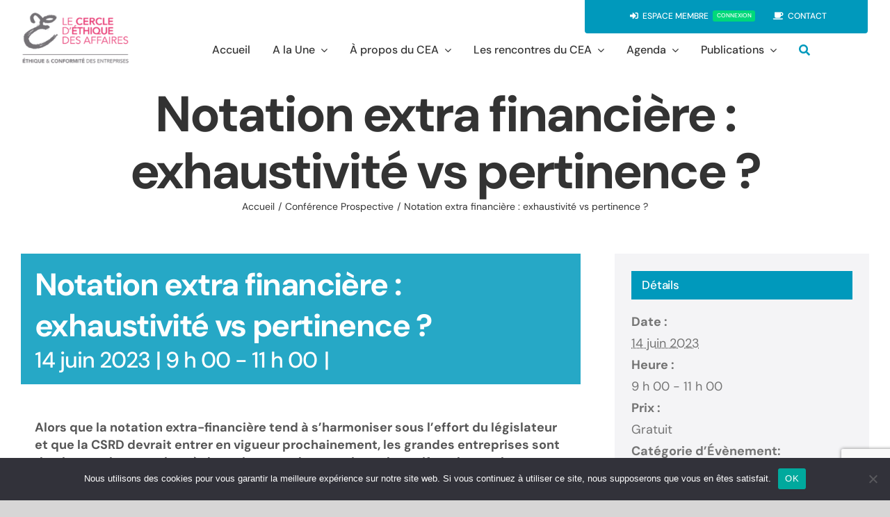

--- FILE ---
content_type: text/html; charset=UTF-8
request_url: https://cercle-ethique.net/event/notation-extra-financiere-exhaustivite-vs-pertinence/
body_size: 20260
content:
<!DOCTYPE html><html class="avada-html-layout-wide avada-html-header-position-top" lang="fr-FR" prefix="og: http://ogp.me/ns# fb: http://ogp.me/ns/fb#"><head><meta http-equiv="X-UA-Compatible" content="IE=edge" /><meta http-equiv="Content-Type" content="text/html; charset=utf-8"/><meta name="viewport" content="width=device-width, initial-scale=1" /><link media="all" href="https://cercle-ethique.net/wp-content/cache/autoptimize/css/autoptimize_309e6a02a7fc1cdb09efb1788f929ed1.css" rel="stylesheet"><link media="print" href="https://cercle-ethique.net/wp-content/cache/autoptimize/css/autoptimize_9c900892739fe6dcd4c088c15818dc7d.css" rel="stylesheet"><title>Notation extra financière : exhaustivité vs pertinence ? &#8211; Cercle_d_Éthique_des_Affaires</title><meta name='robots' content='max-image-preview:large' /><link href='https://sp-ao.shortpixel.ai' rel='preconnect' /><link rel="alternate" type="application/rss+xml" title="Cercle_d_Éthique_des_Affaires &raquo; Flux" href="https://cercle-ethique.net/feed/" /><link rel="alternate" type="application/rss+xml" title="Cercle_d_Éthique_des_Affaires &raquo; Flux des commentaires" href="https://cercle-ethique.net/comments/feed/" /><link rel="alternate" type="text/calendar" title="Cercle_d_Éthique_des_Affaires &raquo; Flux iCal" href="https://cercle-ethique.net/events/?ical=1" /><meta name="description" content="Alors que la notation extra-financière tend à s’harmoniser sous l’effort du législateur et que la CSRD devrait entrer en vigueur prochainement, les grandes entreprises sont de plus en plus soumises à des exigences de reporting exhaustif et chronophage.  Mais cette uniformisation - de la RSE à l’ESG - ne fait-elle pas courir le risque de nier"/><meta property="og:locale" content="fr_FR"/><meta property="og:type" content="article"/><meta property="og:site_name" content="Cercle_d_Éthique_des_Affaires"/><meta property="og:title" content="Notation extra financière : exhaustivité vs pertinence ?"/><meta property="og:description" content="Alors que la notation extra-financière tend à s’harmoniser sous l’effort du législateur et que la CSRD devrait entrer en vigueur prochainement, les grandes entreprises sont de plus en plus soumises à des exigences de reporting exhaustif et chronophage.  Mais cette uniformisation - de la RSE à l’ESG - ne fait-elle pas courir le risque de nier"/><meta property="og:url" content="https://cercle-ethique.net/event/notation-extra-financiere-exhaustivite-vs-pertinence/"/><meta property="article:modified_time" content="2023-05-26T10:03:39+01:00"/><meta property="og:image" content="https://cercle-ethique.net/wp-content/uploads/2020/04/CEA_logo.png"/><meta property="og:image:width" content="167"/><meta property="og:image:height" content="80"/><meta property="og:image:type" content="image/png"/>  <script type="text/javascript">window._wpemojiSettings = {"baseUrl":"https:\/\/s.w.org\/images\/core\/emoji\/16.0.1\/72x72\/","ext":".png","svgUrl":"https:\/\/s.w.org\/images\/core\/emoji\/16.0.1\/svg\/","svgExt":".svg","source":{"concatemoji":"https:\/\/cercle-ethique.net\/wp-includes\/js\/wp-emoji-release.min.js?ver=a6380623809319544b60c8e7f8103e43"}};
/*! This file is auto-generated */
!function(s,n){var o,i,e;function c(e){try{var t={supportTests:e,timestamp:(new Date).valueOf()};sessionStorage.setItem(o,JSON.stringify(t))}catch(e){}}function p(e,t,n){e.clearRect(0,0,e.canvas.width,e.canvas.height),e.fillText(t,0,0);var t=new Uint32Array(e.getImageData(0,0,e.canvas.width,e.canvas.height).data),a=(e.clearRect(0,0,e.canvas.width,e.canvas.height),e.fillText(n,0,0),new Uint32Array(e.getImageData(0,0,e.canvas.width,e.canvas.height).data));return t.every(function(e,t){return e===a[t]})}function u(e,t){e.clearRect(0,0,e.canvas.width,e.canvas.height),e.fillText(t,0,0);for(var n=e.getImageData(16,16,1,1),a=0;a<n.data.length;a++)if(0!==n.data[a])return!1;return!0}function f(e,t,n,a){switch(t){case"flag":return n(e,"\ud83c\udff3\ufe0f\u200d\u26a7\ufe0f","\ud83c\udff3\ufe0f\u200b\u26a7\ufe0f")?!1:!n(e,"\ud83c\udde8\ud83c\uddf6","\ud83c\udde8\u200b\ud83c\uddf6")&&!n(e,"\ud83c\udff4\udb40\udc67\udb40\udc62\udb40\udc65\udb40\udc6e\udb40\udc67\udb40\udc7f","\ud83c\udff4\u200b\udb40\udc67\u200b\udb40\udc62\u200b\udb40\udc65\u200b\udb40\udc6e\u200b\udb40\udc67\u200b\udb40\udc7f");case"emoji":return!a(e,"\ud83e\udedf")}return!1}function g(e,t,n,a){var r="undefined"!=typeof WorkerGlobalScope&&self instanceof WorkerGlobalScope?new OffscreenCanvas(300,150):s.createElement("canvas"),o=r.getContext("2d",{willReadFrequently:!0}),i=(o.textBaseline="top",o.font="600 32px Arial",{});return e.forEach(function(e){i[e]=t(o,e,n,a)}),i}function t(e){var t=s.createElement("script");t.src=e,t.defer=!0,s.head.appendChild(t)}"undefined"!=typeof Promise&&(o="wpEmojiSettingsSupports",i=["flag","emoji"],n.supports={everything:!0,everythingExceptFlag:!0},e=new Promise(function(e){s.addEventListener("DOMContentLoaded",e,{once:!0})}),new Promise(function(t){var n=function(){try{var e=JSON.parse(sessionStorage.getItem(o));if("object"==typeof e&&"number"==typeof e.timestamp&&(new Date).valueOf()<e.timestamp+604800&&"object"==typeof e.supportTests)return e.supportTests}catch(e){}return null}();if(!n){if("undefined"!=typeof Worker&&"undefined"!=typeof OffscreenCanvas&&"undefined"!=typeof URL&&URL.createObjectURL&&"undefined"!=typeof Blob)try{var e="postMessage("+g.toString()+"("+[JSON.stringify(i),f.toString(),p.toString(),u.toString()].join(",")+"));",a=new Blob([e],{type:"text/javascript"}),r=new Worker(URL.createObjectURL(a),{name:"wpTestEmojiSupports"});return void(r.onmessage=function(e){c(n=e.data),r.terminate(),t(n)})}catch(e){}c(n=g(i,f,p,u))}t(n)}).then(function(e){for(var t in e)n.supports[t]=e[t],n.supports.everything=n.supports.everything&&n.supports[t],"flag"!==t&&(n.supports.everythingExceptFlag=n.supports.everythingExceptFlag&&n.supports[t]);n.supports.everythingExceptFlag=n.supports.everythingExceptFlag&&!n.supports.flag,n.DOMReady=!1,n.readyCallback=function(){n.DOMReady=!0}}).then(function(){return e}).then(function(){var e;n.supports.everything||(n.readyCallback(),(e=n.source||{}).concatemoji?t(e.concatemoji):e.wpemoji&&e.twemoji&&(t(e.twemoji),t(e.wpemoji)))}))}((window,document),window._wpemojiSettings);</script> <link rel='stylesheet' id='dashicons-css' href='https://cercle-ethique.net/wp-includes/css/dashicons.min.css?ver=a6380623809319544b60c8e7f8103e43' type='text/css' media='all' /><link rel='stylesheet' id='fusion-dynamic-css-css' href='https://cercle-ethique.net/wp-content/uploads/fusion-styles/dd5831b819061a628113184d4656c720.min.css?ver=3.14' type='text/css' media='all' /> <script type="text/javascript" src="https://cercle-ethique.net/wp-includes/js/jquery/jquery.min.js?ver=3.7.1" id="jquery-core-js"></script> <script type="text/javascript" id="cookie-notice-front-js-before">var cnArgs = {"ajaxUrl":"https:\/\/cercle-ethique.net\/wp-admin\/admin-ajax.php","nonce":"3cf1da4d1a","hideEffect":"fade","position":"bottom","onScroll":false,"onScrollOffset":100,"onClick":false,"cookieName":"cookie_notice_accepted","cookieTime":2592000,"cookieTimeRejected":2592000,"globalCookie":false,"redirection":false,"cache":false,"revokeCookies":false,"revokeCookiesOpt":"automatic"};</script> <script type="text/javascript" id="ihc-front_end_js-js-extra">var ihc_site_url = "https:\/\/cercle-ethique.net";
var ihc_ajax_url = "https:\/\/cercle-ethique.net\/wp-admin\/admin-ajax.php";
var ihc_translated_labels = "{\"delete_level\":\"Are you sure you want to delete this level?\",\"cancel_level\":\"Are you sure you want to cancel this level?\"}";
var ihcStripeMultiply = "100";</script> <link rel="https://api.w.org/" href="https://cercle-ethique.net/wp-json/" /><link rel="alternate" title="JSON" type="application/json" href="https://cercle-ethique.net/wp-json/wp/v2/tribe_events/10161" /><link rel="EditURI" type="application/rsd+xml" title="RSD" href="https://cercle-ethique.net/xmlrpc.php?rsd" /><link rel="canonical" href="https://cercle-ethique.net/event/notation-extra-financiere-exhaustivite-vs-pertinence/" /><link rel="alternate" title="oEmbed (JSON)" type="application/json+oembed" href="https://cercle-ethique.net/wp-json/oembed/1.0/embed?url=https%3A%2F%2Fcercle-ethique.net%2Fevent%2Fnotation-extra-financiere-exhaustivite-vs-pertinence%2F" /><link rel="alternate" title="oEmbed (XML)" type="text/xml+oembed" href="https://cercle-ethique.net/wp-json/oembed/1.0/embed?url=https%3A%2F%2Fcercle-ethique.net%2Fevent%2Fnotation-extra-financiere-exhaustivite-vs-pertinence%2F&#038;format=xml" /><meta name='ump-token' content='049280c7e2'><link rel="manifest" href="https://cercle-ethique.net/wp-json/wp/v2/web-app-manifest"><meta name="theme-color" content="#fff"><meta name="apple-mobile-web-app-capable" content="yes"><meta name="mobile-web-app-capable" content="yes"><link rel="apple-touch-startup-image" href="https://cercle-ethique.net/wp-content/uploads/2020/02/cropped-CEA_logo_linkedin_2016-192x192.jpg"><meta name="apple-mobile-web-app-title" content="Cercle_d_Éthique_des_Affaires"><meta name="application-name" content="Cercle_d_Éthique_des_Affaires"><meta name="et-api-version" content="v1"><meta name="et-api-origin" content="https://cercle-ethique.net"><link rel="https://theeventscalendar.com/" href="https://cercle-ethique.net/wp-json/tribe/tickets/v1/" /><meta name="tec-api-version" content="v1"><meta name="tec-api-origin" content="https://cercle-ethique.net"><link rel="alternate" href="https://cercle-ethique.net/wp-json/tribe/events/v1/events/10161" /><script type="application/ld+json">[{"@context":"http://schema.org","@type":"Event","name":"Notation extra financi\u00e8re : exhaustivit\u00e9 vs pertinence ?","description":"&lt;p&gt;Alors que la notation extra-financi\u00e8re tend \u00e0 s\u2019harmoniser sous l\u2019effort&lt;/p&gt;\\n","url":"https://cercle-ethique.net/event/notation-extra-financiere-exhaustivite-vs-pertinence/","offers":[{"@type":"Offer","url":"https://cercle-ethique.net/event/notation-extra-financiere-exhaustivite-vs-pertinence/","price":"0","category":"primary","availability":"InStock","priceCurrency":"USD","validFrom":"2023-03-09T00:00:00+00:00","validThrough":"2023-06-14T00:00:00+00:00"}],"eventAttendanceMode":"https://schema.org/OfflineEventAttendanceMode","eventStatus":"https://schema.org/EventScheduled","startDate":"2023-06-14T09:00:00+00:00","endDate":"2023-06-14T11:00:00+00:00","location":{"@type":"Place","name":"H\u00f4tel Rapha\u00ebl","description":"","url":"https://cercle-ethique.net/lieu/south-campus/","address":{"@type":"PostalAddress","streetAddress":"17 Avenue Kl\u00e9ber, Paris","postalCode":"75116","addressCountry":"France"},"telephone":"","sameAs":""},"organizer":{"@type":"Person","name":"Cercle d&rsquo;\u00c9thique des Affaires","description":"","url":"","telephone":"","email":"","sameAs":""},"performer":"Organization"}]</script><meta name="generator" content="Powered by Slider Revolution 6.7.38 - responsive, Mobile-Friendly Slider Plugin for WordPress with comfortable drag and drop interface." /><link rel="icon" href="https://sp-ao.shortpixel.ai/client/to_webp,q_glossy,ret_img,w_32,h_32/https://cercle-ethique.net/wp-content/uploads/2020/02/cropped-CEA_logo_linkedin_2016-32x32.jpg" sizes="32x32" /><link rel="icon" href="https://sp-ao.shortpixel.ai/client/to_webp,q_glossy,ret_img,w_192,h_192/https://cercle-ethique.net/wp-content/uploads/2020/02/cropped-CEA_logo_linkedin_2016-192x192.jpg" sizes="192x192" /><link rel="apple-touch-icon" href="https://sp-ao.shortpixel.ai/client/to_webp,q_glossy,ret_img,w_180,h_180/https://cercle-ethique.net/wp-content/uploads/2020/02/cropped-CEA_logo_linkedin_2016-180x180.jpg" /><meta name="msapplication-TileImage" content="https://cercle-ethique.net/wp-content/uploads/2020/02/cropped-CEA_logo_linkedin_2016-270x270.jpg" /> <script>function setREVStartSize(e){
			//window.requestAnimationFrame(function() {
				window.RSIW = window.RSIW===undefined ? window.innerWidth : window.RSIW;
				window.RSIH = window.RSIH===undefined ? window.innerHeight : window.RSIH;
				try {
					var pw = document.getElementById(e.c).parentNode.offsetWidth,
						newh;
					pw = pw===0 || isNaN(pw) || (e.l=="fullwidth" || e.layout=="fullwidth") ? window.RSIW : pw;
					e.tabw = e.tabw===undefined ? 0 : parseInt(e.tabw);
					e.thumbw = e.thumbw===undefined ? 0 : parseInt(e.thumbw);
					e.tabh = e.tabh===undefined ? 0 : parseInt(e.tabh);
					e.thumbh = e.thumbh===undefined ? 0 : parseInt(e.thumbh);
					e.tabhide = e.tabhide===undefined ? 0 : parseInt(e.tabhide);
					e.thumbhide = e.thumbhide===undefined ? 0 : parseInt(e.thumbhide);
					e.mh = e.mh===undefined || e.mh=="" || e.mh==="auto" ? 0 : parseInt(e.mh,0);
					if(e.layout==="fullscreen" || e.l==="fullscreen")
						newh = Math.max(e.mh,window.RSIH);
					else{
						e.gw = Array.isArray(e.gw) ? e.gw : [e.gw];
						for (var i in e.rl) if (e.gw[i]===undefined || e.gw[i]===0) e.gw[i] = e.gw[i-1];
						e.gh = e.el===undefined || e.el==="" || (Array.isArray(e.el) && e.el.length==0)? e.gh : e.el;
						e.gh = Array.isArray(e.gh) ? e.gh : [e.gh];
						for (var i in e.rl) if (e.gh[i]===undefined || e.gh[i]===0) e.gh[i] = e.gh[i-1];
											
						var nl = new Array(e.rl.length),
							ix = 0,
							sl;
						e.tabw = e.tabhide>=pw ? 0 : e.tabw;
						e.thumbw = e.thumbhide>=pw ? 0 : e.thumbw;
						e.tabh = e.tabhide>=pw ? 0 : e.tabh;
						e.thumbh = e.thumbhide>=pw ? 0 : e.thumbh;
						for (var i in e.rl) nl[i] = e.rl[i]<window.RSIW ? 0 : e.rl[i];
						sl = nl[0];
						for (var i in nl) if (sl>nl[i] && nl[i]>0) { sl = nl[i]; ix=i;}
						var m = pw>(e.gw[ix]+e.tabw+e.thumbw) ? 1 : (pw-(e.tabw+e.thumbw)) / (e.gw[ix]);
						newh =  (e.gh[ix] * m) + (e.tabh + e.thumbh);
					}
					var el = document.getElementById(e.c);
					if (el!==null && el) el.style.height = newh+"px";
					el = document.getElementById(e.c+"_wrapper");
					if (el!==null && el) {
						el.style.height = newh+"px";
						el.style.display = "block";
					}
				} catch(e){
					console.log("Failure at Presize of Slider:" + e)
				}
			//});
		  };</script> <script type="text/javascript">var doc = document.documentElement;
			doc.setAttribute( 'data-useragent', navigator.userAgent );</script>  <noscript class="fusion-hidden" data-privacy-script="true" data-privacy-type="tracking" async data-privacy-src="https://www.googletagmanager.com/gtag/js?id=UA-3109173-41"></noscript> <noscript class="fusion-hidden" data-privacy-script="true" data-privacy-type="tracking"> window.dataLayer = window.dataLayer || [];
 function gtag(){dataLayer.push(arguments);}
 gtag('js', new Date());  gtag('config', 'UA-3109173-41'); </noscript></head><body data-rsssl=1 class="wp-singular tribe_events-template-default single single-tribe_events postid-10161 wp-theme-Avada cookies-not-set tribe-events-page-template tribe-no-js tec-no-tickets-on-recurring tec-no-rsvp-on-recurring tribe-filter-live mega-menu-main-navigation fusion-image-hovers fusion-pagination-sizing fusion-button_type-flat fusion-button_span-no fusion-button_gradient-linear avada-image-rollover-circle-no avada-image-rollover-yes avada-image-rollover-direction-fade fusion-body ltr fusion-sticky-header no-tablet-sticky-header no-mobile-sticky-header no-mobile-slidingbar no-mobile-totop fusion-disable-outline fusion-sub-menu-fade mobile-logo-pos-left layout-wide-mode avada-has-boxed-modal-shadow- layout-scroll-offset-full fusion-top-header menu-text-align-center mobile-menu-design-modern fusion-show-pagination-text fusion-header-layout-v3 avada-responsive avada-footer-fx-none avada-menu-highlight-style-textcolor fusion-search-form-clean fusion-main-menu-search-overlay fusion-avatar-circle avada-dropdown-styles avada-blog-layout-large avada-blog-archive-layout-large avada-ec-not-100-width avada-ec-meta-layout-sidebar avada-header-shadow-no avada-menu-icon-position-left avada-has-megamenu-shadow avada-has-mainmenu-dropdown-divider avada-has-main-nav-search-icon avada-has-breadcrumb-mobile-hidden avada-has-titlebar-content_only avada-social-full-transparent avada-has-pagination-width_height avada-flyout-menu-direction-fade avada-ec-views-v2 events-single tribe-events-style-full tribe-events-style-theme tribe-theme-Avada" data-awb-post-id="10161"> <a class="skip-link screen-reader-text" href="#content">Passer au contenu</a><div id="boxed-wrapper"><div id="wrapper" class="fusion-wrapper"><div id="home" style="position:relative;top:-1px;"></div><div class="fusion-tb-header"><header class="fusion-fullwidth fullwidth-box fusion-builder-row-1 fusion-flex-container nonhundred-percent-fullwidth non-hundred-percent-height-scrolling fusion-animated fusion-sticky-container" style="--link_hover_color: #0099bc;--awb-border-radius-top-left:0px;--awb-border-radius-top-right:0px;--awb-border-radius-bottom-right:0px;--awb-border-radius-bottom-left:0px;--awb-sticky-background-color:#ffffff !important;--awb-flex-wrap:wrap;" data-animationType="fadeInDown" data-animationDuration="1.0" data-animationOffset="top-into-view" data-transition-offset="0" data-scroll-offset="760" data-sticky-medium-visibility="1" data-sticky-large-visibility="1" ><div class="fusion-builder-row fusion-row fusion-flex-align-items-flex-start fusion-flex-justify-content-flex-end fusion-flex-content-wrap" style="max-width:1372.8px;margin-left: calc(-4% / 2 );margin-right: calc(-4% / 2 );"><div class="fusion-layout-column fusion_builder_column fusion-builder-column-0 fusion-flex-column" style="--awb-bg-size:cover;--awb-width-large:14%;--awb-margin-top-large:18px;--awb-spacing-right-large:0%;--awb-margin-bottom-large:20px;--awb-spacing-left-large:13.714285714286%;--awb-width-medium:42%;--awb-order-medium:0;--awb-spacing-right-medium:0%;--awb-spacing-left-medium:4.5714285714286%;--awb-width-small:83.333333333333%;--awb-order-small:0;--awb-spacing-right-small:0%;--awb-spacing-left-small:2.304%;"><div class="fusion-column-wrapper fusion-column-has-shadow fusion-flex-justify-content-flex-start fusion-content-layout-column"><div class="fusion-image-element " style="--awb-max-width:231px;--awb-caption-title-font-family:var(--h2_typography-font-family);--awb-caption-title-font-weight:var(--h2_typography-font-weight);--awb-caption-title-font-style:var(--h2_typography-font-style);--awb-caption-title-size:var(--h2_typography-font-size);--awb-caption-title-transform:var(--h2_typography-text-transform);--awb-caption-title-line-height:var(--h2_typography-line-height);--awb-caption-title-letter-spacing:var(--h2_typography-letter-spacing);"><span class=" fusion-imageframe imageframe-none imageframe-1 hover-type-none"><a class="fusion-no-lightbox" href="https://cercle-ethique.net/" target="_self" aria-label="CEA_logo*2"><img fetchpriority="high" decoding="async" width="333" height="160" src="https://sp-ao.shortpixel.ai/client/to_webp,q_glossy,ret_img,w_333,h_160/https://cercle-ethique.net/wp-content/uploads/2020/04/CEA_logo2.png" data-orig-src="https://sp-ao.shortpixel.ai/client/to_webp,q_glossy,ret_img,w_333,h_160/https://cercle-ethique.net/wp-content/uploads/2020/04/CEA_logo2.png" alt class="lazyload img-responsive wp-image-2674" srcset="data:image/svg+xml,%3Csvg%20xmlns%3D%27http%3A%2F%2Fwww.w3.org%2F2000%2Fsvg%27%20width%3D%27333%27%20height%3D%27160%27%20viewBox%3D%270%200%20333%20160%27%3E%3Crect%20width%3D%27333%27%20height%3D%27160%27%20fill-opacity%3D%220%22%2F%3E%3C%2Fsvg%3E" data-srcset="https://sp-ao.shortpixel.ai/client/to_webp,q_glossy,ret_img,w_200/https://cercle-ethique.net/wp-content/uploads/2020/04/CEA_logo2-200x96.png 200w, https://sp-ao.shortpixel.ai/client/to_webp,q_glossy,ret_img,w_333/https://cercle-ethique.net/wp-content/uploads/2020/04/CEA_logo2.png 333w" data-sizes="auto" data-orig-sizes="(max-width: 640px) 100vw, 333px" /></a></span></div></div></div><div class="fusion-layout-column fusion_builder_column fusion-builder-column-1 fusion-flex-column" style="--awb-bg-size:cover;--awb-width-large:50%;--awb-margin-top-large:0px;--awb-spacing-right-large:3.84%;--awb-margin-bottom-large:0px;--awb-spacing-left-large:3.84%;--awb-width-medium:50%;--awb-order-medium:0;--awb-spacing-right-medium:3.84%;--awb-spacing-left-medium:3.84%;--awb-width-small:100%;--awb-order-small:0;--awb-spacing-right-small:1.92%;--awb-spacing-left-small:1.92%;"><div class="fusion-column-wrapper fusion-column-has-shadow fusion-flex-justify-content-flex-start fusion-content-layout-column"></div></div><div class="fusion-layout-column fusion_builder_column fusion-builder-column-2 fusion-flex-column" style="--awb-overflow:hidden;--awb-bg-color:#0099bc;--awb-bg-color-hover:#0099bc;--awb-bg-size:cover;--awb-border-radius:0px 0px 4px 4px;--awb-width-large:36%;--awb-margin-top-large:0px;--awb-spacing-right-large:5.3333333333333%;--awb-margin-bottom-large:0px;--awb-spacing-left-large:5.3333333333333%;--awb-width-medium:36%;--awb-order-medium:0;--awb-spacing-right-medium:5.3333333333333%;--awb-spacing-left-medium:5.3333333333333%;--awb-width-small:100%;--awb-order-small:0;--awb-spacing-right-small:1.92%;--awb-spacing-left-small:1.92%;"><div class="fusion-column-wrapper fusion-column-has-shadow fusion-flex-justify-content-center fusion-content-layout-column"><nav class="awb-menu awb-menu_row awb-menu_em-hover mobile-mode-collapse-to-button awb-menu_icons-left awb-menu_dc-yes mobile-trigger-fullwidth-on awb-menu_mobile-toggle awb-menu_indent-center awb-menu_mt-fullwidth mobile-size-full-absolute loading mega-menu-loading awb-menu_desktop awb-menu_arrows-main awb-menu_dropdown awb-menu_expand-right awb-menu_transition-slide_up fusion-animated" style="--awb-font-size:12px;--awb-text-transform:uppercase;--awb-gap:20px;--awb-align-items:center;--awb-justify-content:center;--awb-border-bottom:2px;--awb-color:#ffffff;--awb-active-color:#ffffff;--awb-active-bg:#0099bc;--awb-active-border-bottom:2px;--awb-active-border-color:#0099bc;--awb-submenu-bg:#f4f4f6;--awb-submenu-sep-color:rgba(255,252,252,0);--awb-submenu-items-padding-top:8px;--awb-submenu-items-padding-right:28px;--awb-submenu-items-padding-bottom:8px;--awb-submenu-items-padding-left:28px;--awb-submenu-border-radius-bottom-right:8px;--awb-submenu-border-radius-bottom-left:8px;--awb-submenu-active-bg:#0099bc;--awb-submenu-active-color:#ffffff;--awb-submenu-space:1px;--awb-submenu-font-size:10px;--awb-submenu-text-transform:none;--awb-submenu-max-width:248px;--awb-icons-size:12;--awb-icons-color:#ffffff;--awb-icons-hover-color:#0099bc;--awb-main-justify-content:flex-start;--awb-mobile-nav-button-align-hor:flex-end;--awb-mobile-color:#000000;--awb-mobile-nav-items-height:62;--awb-mobile-active-bg:#ffffff;--awb-mobile-active-color:#ec4680;--awb-mobile-trigger-font-size:20px;--awb-mobile-trigger-color:#000000;--awb-mobile-nav-trigger-bottom-margin:20px;--awb-mobile-font-size:20px;--awb-mobile-sep-color:#ffffff;--awb-mobile-justify:center;--awb-mobile-caret-left:auto;--awb-mobile-caret-right:0;--awb-box-shadow:0px 10px 30px -8px rgba(0,0,0,0.2);;--awb-fusion-font-family-typography:&quot;DM Sans&quot;;--awb-fusion-font-style-typography:normal;--awb-fusion-font-weight-typography:500;--awb-fusion-font-family-submenu-typography:&quot;DM Sans&quot;;--awb-fusion-font-style-submenu-typography:normal;--awb-fusion-font-weight-submenu-typography:500;--awb-fusion-font-family-mobile-typography:&quot;DM Sans&quot;;--awb-fusion-font-style-mobile-typography:normal;--awb-fusion-font-weight-mobile-typography:500;" aria-label="CEA Top Secondary Menu" data-breakpoint="1025" data-count="0" data-transition-type="center-grow" data-transition-time="300" data-expand="right" data-animationType="fadeInLeft" data-animationDuration="0.3" data-animationOffset="top-into-view"><button type="button" class="awb-menu__m-toggle awb-menu__m-toggle_no-text" aria-expanded="false" aria-controls="menu-cea-top-secondary-menu"><span class="awb-menu__m-toggle-inner"><span class="collapsed-nav-text"><span class="screen-reader-text">Toggle Navigation</span></span><span class="awb-menu__m-collapse-icon awb-menu__m-collapse-icon_no-text"><span class="awb-menu__m-collapse-icon-open awb-menu__m-collapse-icon-open_no-text fa-bars fas"></span><span class="awb-menu__m-collapse-icon-close awb-menu__m-collapse-icon-close_no-text fa-times fas"></span></span></span></button><ul id="menu-cea-top-secondary-menu" class="fusion-menu awb-menu__main-ul awb-menu__main-ul_row"><li  id="menu-item-6201"  class="menu-item menu-item-type-post_type menu-item-object-page menu-item-6201 awb-menu__li awb-menu__main-li awb-menu__main-li_regular"  data-item-id="6201"><span class="awb-menu__main-background-default awb-menu__main-background-default_center-grow"></span><span class="awb-menu__main-background-active awb-menu__main-background-active_center-grow"></span><a  href="https://cercle-ethique.net/member-login/" class="awb-menu__main-a awb-menu__main-a_regular fusion-flex-link"><span class="awb-menu__i awb-menu__i_main fusion-megamenu-icon"><i class="glyphicon fa-sign-in-alt fas" aria-hidden="true"></i></span><span class="menu-text">ESPACE MEMBRE<span class="awb-menu__highlight" style="background-color:#00d87a;color:#ffffff;">CONNEXION</span></span></a></li><li  id="menu-item-1205"  class="menu-item menu-item-type-custom menu-item-object-custom menu-item-1205 awb-menu__li awb-menu__main-li awb-menu__main-li_regular"  data-item-id="1205"><span class="awb-menu__main-background-default awb-menu__main-background-default_center-grow"></span><span class="awb-menu__main-background-active awb-menu__main-background-active_center-grow"></span><a  href="https://cercle-ethique.net/contact/" class="awb-menu__main-a awb-menu__main-a_regular fusion-flex-link"><span class="awb-menu__i awb-menu__i_main fusion-megamenu-icon"><i class="glyphicon fa-coffee fas" aria-hidden="true"></i></span><span class="menu-text">CONTACT</span></a></li></ul></nav></div></div><div class="fusion-layout-column fusion_builder_column fusion-builder-column-3 fusion-flex-column" style="--awb-bg-size:cover;--awb-width-large:85%;--awb-margin-top-large:-70px;--awb-spacing-right-large:0%;--awb-margin-bottom-large:20px;--awb-spacing-left-large:0%;--awb-width-medium:12%;--awb-order-medium:1;--awb-spacing-right-medium:0%;--awb-spacing-left-medium:0%;--awb-width-small:16.666666666667%;--awb-order-small:1;--awb-spacing-right-small:0%;--awb-spacing-left-small:0%;"><div class="fusion-column-wrapper fusion-column-has-shadow fusion-flex-justify-content-center fusion-content-layout-column"><nav class="awb-menu awb-menu_row awb-menu_em-hover mobile-mode-collapse-to-button awb-menu_icons-left awb-menu_dc-yes mobile-trigger-fullwidth-on awb-menu_mobile-toggle awb-menu_indent-center awb-menu_mt-fullwidth mobile-size-full-absolute loading mega-menu-loading awb-menu_desktop awb-menu_arrows-main awb-menu_dropdown awb-menu_expand-right awb-menu_transition-slide_up" style="--awb-text-transform:none;--awb-gap:20px;--awb-align-items:center;--awb-justify-content:center;--awb-items-padding-top:6px;--awb-items-padding-right:6px;--awb-items-padding-bottom:6px;--awb-items-padding-left:6px;--awb-border-bottom:2px;--awb-color:#333333;--awb-active-color:#0099bc;--awb-active-border-bottom:2px;--awb-active-border-color:#0099bc;--awb-submenu-bg:#f4f4f6;--awb-submenu-sep-color:rgba(255,252,252,0);--awb-submenu-items-padding-top:8px;--awb-submenu-items-padding-right:28px;--awb-submenu-items-padding-bottom:8px;--awb-submenu-items-padding-left:28px;--awb-submenu-border-radius-bottom-right:8px;--awb-submenu-border-radius-bottom-left:8px;--awb-submenu-active-bg:#0099bc;--awb-submenu-active-color:#ffffff;--awb-submenu-space:1px;--awb-submenu-text-transform:none;--awb-submenu-max-width:248px;--awb-icons-color:#0099bc;--awb-icons-hover-color:#0099bc;--awb-main-justify-content:flex-start;--awb-mobile-nav-button-align-hor:flex-end;--awb-mobile-color:#000000;--awb-mobile-nav-items-height:62;--awb-mobile-active-bg:#ffffff;--awb-mobile-active-color:#ec4680;--awb-mobile-trigger-font-size:20px;--awb-mobile-trigger-color:#000000;--awb-mobile-nav-trigger-bottom-margin:20px;--awb-mobile-font-size:20px;--awb-mobile-sep-color:#ffffff;--awb-mobile-justify:center;--awb-mobile-caret-left:auto;--awb-mobile-caret-right:0;--awb-box-shadow:0px 10px 30px -8px rgba(0,0,0,0.2);;--awb-fusion-font-family-typography:&quot;DM Sans&quot;;--awb-fusion-font-style-typography:normal;--awb-fusion-font-weight-typography:500;--awb-fusion-font-family-submenu-typography:&quot;DM Sans&quot;;--awb-fusion-font-style-submenu-typography:normal;--awb-fusion-font-weight-submenu-typography:500;--awb-fusion-font-family-mobile-typography:&quot;DM Sans&quot;;--awb-fusion-font-style-mobile-typography:normal;--awb-fusion-font-weight-mobile-typography:500;" aria-label="CEA main menu" data-breakpoint="1025" data-count="1" data-transition-type="center-grow" data-transition-time="300" data-expand="right"><button type="button" class="awb-menu__m-toggle awb-menu__m-toggle_no-text" aria-expanded="false" aria-controls="menu-cea-main-menu"><span class="awb-menu__m-toggle-inner"><span class="collapsed-nav-text"><span class="screen-reader-text">Toggle Navigation</span></span><span class="awb-menu__m-collapse-icon awb-menu__m-collapse-icon_no-text"><span class="awb-menu__m-collapse-icon-open awb-menu__m-collapse-icon-open_no-text fa-bars fas"></span><span class="awb-menu__m-collapse-icon-close awb-menu__m-collapse-icon-close_no-text fa-times fas"></span></span></span></button><ul id="menu-cea-main-menu" class="fusion-menu awb-menu__main-ul awb-menu__main-ul_row"><li  id="menu-item-2787"  class="menu-item menu-item-type-post_type menu-item-object-page menu-item-home menu-item-2787 awb-menu__li awb-menu__main-li awb-menu__main-li_regular"  data-item-id="2787"><span class="awb-menu__main-background-default awb-menu__main-background-default_center-grow"></span><span class="awb-menu__main-background-active awb-menu__main-background-active_center-grow"></span><a  href="https://cercle-ethique.net/" class="awb-menu__main-a awb-menu__main-a_regular"><span class="menu-text">Accueil</span></a></li><li  id="menu-item-4778"  class="menu-item menu-item-type-post_type menu-item-object-page menu-item-has-children menu-item-4778 awb-menu__li awb-menu__main-li awb-menu__main-li_regular awb-menu__main-li_with-main-arrow awb-menu__main-li_with-arrow awb-menu__main-li_active-arrow-border"  data-item-id="4778"><span class="awb-menu__main-background-default awb-menu__main-background-default_center-grow"></span><span class="awb-menu__main-background-active awb-menu__main-background-active_center-grow"></span><a  href="https://cercle-ethique.net/a-la-une-cea/" class="awb-menu__main-a awb-menu__main-a_regular"><span class="menu-text">A la Une</span><span class="awb-menu__open-nav-submenu-hover"></span></a><button type="button" aria-label="Open submenu of A la Une" aria-expanded="false" class="awb-menu__open-nav-submenu_mobile awb-menu__open-nav-submenu_main"></button><ul class="awb-menu__sub-ul awb-menu__sub-ul_main"><li  id="menu-item-4794"  class="menu-item menu-item-type-post_type menu-item-object-page menu-item-4794 awb-menu__li awb-menu__sub-li" ><a  href="https://cercle-ethique.net/a-la-une-cea/" class="awb-menu__sub-a"><span>Actualité Éthique et Compliance, Actualité du CEA et de nos membres</span></a></li><li  id="menu-item-11110"  class="menu-item menu-item-type-post_type menu-item-object-page menu-item-11110 awb-menu__li awb-menu__sub-li" ><a  href="https://cercle-ethique.net/newsletter/" class="awb-menu__sub-a"><span>La newsletter</span></a></li><li  id="menu-item-7341"  class="menu-item menu-item-type-post_type menu-item-object-page menu-item-7341 awb-menu__li awb-menu__sub-li" ><a  href="https://cercle-ethique.net/videos/" class="awb-menu__sub-a"><span>Interviews videos</span></a></li></ul></li><li  id="menu-item-3794"  class="menu-item menu-item-type-post_type menu-item-object-page menu-item-has-children menu-item-3794 awb-menu__li awb-menu__main-li awb-menu__main-li_regular awb-menu__main-li_with-main-arrow awb-menu__main-li_with-arrow awb-menu__main-li_active-arrow-border"  data-item-id="3794"><span class="awb-menu__main-background-default awb-menu__main-background-default_center-grow"></span><span class="awb-menu__main-background-active awb-menu__main-background-active_center-grow"></span><a  href="https://cercle-ethique.net/a-propos-du-cea/" class="awb-menu__main-a awb-menu__main-a_regular"><span class="menu-text">À propos du CEA</span><span class="awb-menu__open-nav-submenu-hover"></span></a><button type="button" aria-label="Open submenu of À propos du CEA" aria-expanded="false" class="awb-menu__open-nav-submenu_mobile awb-menu__open-nav-submenu_main"></button><ul class="awb-menu__sub-ul awb-menu__sub-ul_main"><li  id="menu-item-6550"  class="menu-item menu-item-type-post_type menu-item-object-page menu-item-6550 awb-menu__li awb-menu__sub-li" ><a  href="https://cercle-ethique.net/a-propos-du-cea/" class="awb-menu__sub-a"><span>Vision, valeurs, objectifs et missions</span></a></li><li  id="menu-item-4236"  class="menu-item menu-item-type-post_type menu-item-object-page menu-item-4236 awb-menu__li awb-menu__sub-li" ><a  href="https://cercle-ethique.net/gouvernance/" class="awb-menu__sub-a"><span>Gouvernance</span></a></li><li  id="menu-item-4580"  class="menu-item menu-item-type-post_type menu-item-object-page menu-item-4580 awb-menu__li awb-menu__sub-li" ><a  href="https://cercle-ethique.net/les-membres-du-cea/" class="awb-menu__sub-a"><span>Les membres du CEA</span></a></li><li  id="menu-item-11065"  class="menu-item menu-item-type-post_type menu-item-object-page menu-item-11065 awb-menu__li awb-menu__sub-li" ><a  href="https://cercle-ethique.net/adherer-au-cea/" class="awb-menu__sub-a"><span>Adhérer au CEA</span></a></li></ul></li><li  id="menu-item-3952"  class="menu-item menu-item-type-post_type menu-item-object-page menu-item-has-children menu-item-3952 awb-menu__li awb-menu__main-li awb-menu__main-li_regular awb-menu__main-li_with-main-arrow awb-menu__main-li_with-arrow awb-menu__main-li_active-arrow-border"  data-item-id="3952"><span class="awb-menu__main-background-default awb-menu__main-background-default_center-grow"></span><span class="awb-menu__main-background-active awb-menu__main-background-active_center-grow"></span><a  href="https://cercle-ethique.net/les-rencontres-du-cea/" class="awb-menu__main-a awb-menu__main-a_regular"><span class="menu-text">Les rencontres du CEA</span><span class="awb-menu__open-nav-submenu-hover"></span></a><button type="button" aria-label="Open submenu of Les rencontres du CEA" aria-expanded="false" class="awb-menu__open-nav-submenu_mobile awb-menu__open-nav-submenu_main"></button><ul class="awb-menu__sub-ul awb-menu__sub-ul_main"><li  id="menu-item-4806"  class="menu-item menu-item-type-custom menu-item-object-custom menu-item-4806 awb-menu__li awb-menu__sub-li" ><a  href="https://cercle-ethique.net/les-rencontres-du-cea/#conferences-prospectives" class="awb-menu__sub-a"><span>Les Conférences prospectives</span></a></li><li  id="menu-item-4805"  class="menu-item menu-item-type-custom menu-item-object-custom menu-item-4805 awb-menu__li awb-menu__sub-li" ><a  href="https://cercle-ethique.net/les-rencontres-du-cea/#ateliers-pratiques" class="awb-menu__sub-a"><span>Les Ateliers pratiques</span></a></li><li  id="menu-item-4807"  class="menu-item menu-item-type-custom menu-item-object-custom menu-item-4807 awb-menu__li awb-menu__sub-li" ><a  href="https://cercle-ethique.net/les-rencontres-du-cea/#librairie-de-lethique" class="awb-menu__sub-a"><span>La Librairie de l&rsquo;éthique</span></a></li><li  id="menu-item-4810"  class="menu-item menu-item-type-custom menu-item-object-custom menu-item-4810 awb-menu__li awb-menu__sub-li" ><a  href="https://cercle-ethique.net/IFEC/" class="awb-menu__sub-a"><span>L&rsquo;International Forum Ethics &#038; Compliance (IFEC)</span></a></li></ul></li><li  id="menu-item-2673"  class="menu-item menu-item-type-custom menu-item-object-custom menu-item-has-children menu-item-2673 awb-menu__li awb-menu__main-li awb-menu__main-li_regular awb-menu__main-li_with-main-arrow awb-menu__main-li_with-arrow awb-menu__main-li_active-arrow-border fusion-megamenu-menu "  data-item-id="2673"><span class="awb-menu__main-background-default awb-menu__main-background-default_center-grow"></span><span class="awb-menu__main-background-active awb-menu__main-background-active_center-grow"></span><a  href="https://cercle-ethique.net/les-evenements-du-cea/" class="awb-menu__main-a awb-menu__main-a_regular"><span class="menu-text">Agenda</span><span class="awb-menu__open-nav-submenu-hover"></span></a><button type="button" aria-label="Open submenu of Agenda" aria-expanded="false" class="awb-menu__open-nav-submenu_mobile awb-menu__open-nav-submenu_main"></button><div class="fusion-megamenu-wrapper fusion-columns-4 columns-per-row-4 columns-4 col-span-12 fusion-megamenu-fullwidth"><div class="row"><div class="fusion-megamenu-holder lazyload" style="width:1320px;" data-width="1320px"><ul class="fusion-megamenu"><li  id="menu-item-10875"  class="menu-item menu-item-type-custom menu-item-object-custom menu-item-10875 awb-menu__li fusion-megamenu-submenu menu-item-has-link fusion-megamenu-columns-4 col-lg-3 col-md-3 col-sm-3" ><div class='fusion-megamenu-title'><a class="awb-justify-title" href="https://cercle-ethique.net/event/certification-ec/">Certifications E&#038;C</a></div><div class="fusion-megamenu-widgets-container second-level-widget"><div id="media_image-17" class="widget widget_media_image" style="border-style: solid;border-color:transparent;border-width:0px;"><a href="https://cercle-ethique.net/event/certification-ec/"><img decoding="async" width="300" height="188" src="https://sp-ao.shortpixel.ai/client/to_webp,q_glossy,ret_img,w_300,h_188/https://cercle-ethique.net/wp-content/uploads/2025/12/2026-01-21_Atelier_site-300x188.jpg" class="image wp-image-12028  attachment-medium size-medium lazyload" alt="" style="max-width: 100%; height: auto;" srcset="data:image/svg+xml,%3Csvg%20xmlns%3D%27http%3A%2F%2Fwww.w3.org%2F2000%2Fsvg%27%20width%3D%271295%27%20height%3D%27810%27%20viewBox%3D%270%200%201295%20810%27%3E%3Crect%20width%3D%271295%27%20height%3D%27810%27%20fill-opacity%3D%220%22%2F%3E%3C%2Fsvg%3E" data-orig-src="https://sp-ao.shortpixel.ai/client/to_webp,q_glossy,ret_img,w_300,h_188/https://cercle-ethique.net/wp-content/uploads/2025/12/2026-01-21_Atelier_site-300x188.jpg" data-srcset="https://sp-ao.shortpixel.ai/client/to_webp,q_glossy,ret_img,w_200/https://cercle-ethique.net/wp-content/uploads/2025/12/2026-01-21_Atelier_site-200x125.jpg 200w, https://sp-ao.shortpixel.ai/client/to_webp,q_glossy,ret_img,w_300/https://cercle-ethique.net/wp-content/uploads/2025/12/2026-01-21_Atelier_site-300x188.jpg 300w, https://sp-ao.shortpixel.ai/client/to_webp,q_glossy,ret_img,w_320/https://cercle-ethique.net/wp-content/uploads/2025/12/2026-01-21_Atelier_site-320x202.jpg 320w, https://sp-ao.shortpixel.ai/client/to_webp,q_glossy,ret_img,w_400/https://cercle-ethique.net/wp-content/uploads/2025/12/2026-01-21_Atelier_site-400x250.jpg 400w, https://sp-ao.shortpixel.ai/client/to_webp,q_glossy,ret_img,w_600/https://cercle-ethique.net/wp-content/uploads/2025/12/2026-01-21_Atelier_site-600x375.jpg 600w, https://sp-ao.shortpixel.ai/client/to_webp,q_glossy,ret_img,w_700/https://cercle-ethique.net/wp-content/uploads/2025/12/2026-01-21_Atelier_site-700x441.jpg 700w, https://sp-ao.shortpixel.ai/client/to_webp,q_glossy,ret_img,w_768/https://cercle-ethique.net/wp-content/uploads/2025/12/2026-01-21_Atelier_site-768x480.jpg 768w, https://sp-ao.shortpixel.ai/client/to_webp,q_glossy,ret_img,w_800/https://cercle-ethique.net/wp-content/uploads/2025/12/2026-01-21_Atelier_site-800x500.jpg 800w, https://sp-ao.shortpixel.ai/client/to_webp,q_glossy,ret_img,w_1024/https://cercle-ethique.net/wp-content/uploads/2025/12/2026-01-21_Atelier_site-1024x640.jpg 1024w, https://sp-ao.shortpixel.ai/client/to_webp,q_glossy,ret_img,w_1200/https://cercle-ethique.net/wp-content/uploads/2025/12/2026-01-21_Atelier_site-1200x751.jpg 1200w, https://sp-ao.shortpixel.ai/client/to_webp,q_glossy,ret_img,w_1295/https://cercle-ethique.net/wp-content/uploads/2025/12/2026-01-21_Atelier_site.jpg 1295w" data-sizes="auto" /></a></div><div id="custom_html-15" class="widget_text widget widget_custom_html" style="border-style: solid;border-color:transparent;border-width:0px;"><div class="textwidget custom-html-widget"><div class="fusion-fullwidth fullwidth-box fusion-builder-row-1-1 fusion-flex-container nonhundred-percent-fullwidth non-hundred-percent-height-scrolling" style="--awb-border-radius-top-left:0px;--awb-border-radius-top-right:0px;--awb-border-radius-bottom-right:0px;--awb-border-radius-bottom-left:0px;--awb-padding-top:0px;--awb-padding-right:0px;--awb-padding-bottom:0px;--awb-padding-left:0px;--awb-margin-top:-10px;--awb-background-color:rgba(255,255,255,0);--awb-flex-wrap:wrap;" ><div class="fusion-builder-row fusion-row fusion-flex-align-items-flex-start fusion-flex-content-wrap" style="width:calc( 100% + 0px ) !important;max-width:calc( 100% + 0px ) !important;margin-left: calc(-0px / 2 );margin-right: calc(-0px / 2 );"><div class="fusion-layout-column fusion_builder_column fusion-builder-column-4 fusion_builder_column_1_1 1_1 fusion-flex-column" style="--awb-bg-size:cover;--awb-width-large:100%;--awb-flex-grow:0;--awb-flex-shrink:0;--awb-margin-top-large:-10px;--awb-spacing-right-large:0px;--awb-margin-bottom-large:-10px;--awb-spacing-left-large:0px;--awb-width-medium:100%;--awb-flex-grow-medium:0;--awb-flex-shrink-medium:0;--awb-spacing-right-medium:0px;--awb-spacing-left-medium:0px;--awb-width-small:100%;--awb-flex-grow-small:0;--awb-flex-shrink-small:0;--awb-spacing-right-small:0px;--awb-spacing-left-small:0px;"><div class="fusion-column-wrapper fusion-column-has-shadow fusion-flex-justify-content-flex-start fusion-content-layout-column"><div ><a class="fusion-button button-flat button-small button-custom fusion-button-default button-1 fusion-button-default-span fusion-button-default-type" style="--button_accent_color:#ffffff;--button_accent_hover_color:#ffffff;--button_border_hover_color:#ffffff;--button-border-radius-top-left:4px;--button-border-radius-top-right:4px;--button-border-radius-bottom-right:4px;--button-border-radius-bottom-left:4px;--button_gradient_top_color:#23c2ea;--button_gradient_bottom_color:#23c2ea;--button_gradient_top_color_hover:#23c2ea;--button_gradient_bottom_color_hover:#23c2ea;" target="_self" href="#"><i class="fa-pen-alt fas awb-button__icon awb-button__icon--default button-icon-left" aria-hidden="true"></i><span class="fusion-button-text awb-button__text awb-button__text--default">Atelier pratique</span></a></div></div></div></div></div></div></div><div id="text-34" class="widget widget_text" style="border-style: solid;border-color:transparent;border-width:0px;"><div class="textwidget"><p>21 janvier 2026<br /> <a href="https://cercle-ethique.net/event/certification-ec/"><strong>En savoir plus</strong></a></p></div></div></div></li><li  id="menu-item-11272"  class="menu-item menu-item-type-custom menu-item-object-custom menu-item-11272 awb-menu__li fusion-megamenu-submenu menu-item-has-link fusion-megamenu-columns-4 col-lg-3 col-md-3 col-sm-3" ><div class='fusion-megamenu-title'><a class="awb-justify-title" href="https://cercle-ethique.net/event/sensibilisation-enquetes-internes/">Sensibilisation enquêtes internes</a></div><div class="fusion-megamenu-widgets-container second-level-widget"><div id="media_image-2" class="widget widget_media_image" style="border-style: solid;border-color:transparent;border-width:0px;"><a href="https://cercle-ethique.net/event/sensibilisation-enquetes-internes/"><img decoding="async" width="300" height="188" src="https://sp-ao.shortpixel.ai/client/to_webp,q_glossy,ret_img,w_300,h_188/https://cercle-ethique.net/wp-content/uploads/2025/12/EnquetesInternes-300x188.jpg" class="image wp-image-12033  attachment-medium size-medium lazyload" alt="" style="max-width: 100%; height: auto;" srcset="data:image/svg+xml,%3Csvg%20xmlns%3D%27http%3A%2F%2Fwww.w3.org%2F2000%2Fsvg%27%20width%3D%271295%27%20height%3D%27810%27%20viewBox%3D%270%200%201295%20810%27%3E%3Crect%20width%3D%271295%27%20height%3D%27810%27%20fill-opacity%3D%220%22%2F%3E%3C%2Fsvg%3E" data-orig-src="https://sp-ao.shortpixel.ai/client/to_webp,q_glossy,ret_img,w_300,h_188/https://cercle-ethique.net/wp-content/uploads/2025/12/EnquetesInternes-300x188.jpg" data-srcset="https://sp-ao.shortpixel.ai/client/to_webp,q_glossy,ret_img,w_200/https://cercle-ethique.net/wp-content/uploads/2025/12/EnquetesInternes-200x125.jpg 200w, https://sp-ao.shortpixel.ai/client/to_webp,q_glossy,ret_img,w_300/https://cercle-ethique.net/wp-content/uploads/2025/12/EnquetesInternes-300x188.jpg 300w, https://sp-ao.shortpixel.ai/client/to_webp,q_glossy,ret_img,w_320/https://cercle-ethique.net/wp-content/uploads/2025/12/EnquetesInternes-320x202.jpg 320w, https://sp-ao.shortpixel.ai/client/to_webp,q_glossy,ret_img,w_400/https://cercle-ethique.net/wp-content/uploads/2025/12/EnquetesInternes-400x250.jpg 400w, https://sp-ao.shortpixel.ai/client/to_webp,q_glossy,ret_img,w_600/https://cercle-ethique.net/wp-content/uploads/2025/12/EnquetesInternes-600x375.jpg 600w, https://sp-ao.shortpixel.ai/client/to_webp,q_glossy,ret_img,w_700/https://cercle-ethique.net/wp-content/uploads/2025/12/EnquetesInternes-700x441.jpg 700w, https://sp-ao.shortpixel.ai/client/to_webp,q_glossy,ret_img,w_768/https://cercle-ethique.net/wp-content/uploads/2025/12/EnquetesInternes-768x480.jpg 768w, https://sp-ao.shortpixel.ai/client/to_webp,q_glossy,ret_img,w_800/https://cercle-ethique.net/wp-content/uploads/2025/12/EnquetesInternes-800x500.jpg 800w, https://sp-ao.shortpixel.ai/client/to_webp,q_glossy,ret_img,w_1024/https://cercle-ethique.net/wp-content/uploads/2025/12/EnquetesInternes-1024x640.jpg 1024w, https://sp-ao.shortpixel.ai/client/to_webp,q_glossy,ret_img,w_1200/https://cercle-ethique.net/wp-content/uploads/2025/12/EnquetesInternes-1200x751.jpg 1200w, https://sp-ao.shortpixel.ai/client/to_webp,q_glossy,ret_img,w_1295/https://cercle-ethique.net/wp-content/uploads/2025/12/EnquetesInternes.jpg 1295w" data-sizes="auto" /></a></div><div id="custom_html-14" class="widget_text widget widget_custom_html" style="border-style: solid;border-color:transparent;border-width:0px;"><div class="textwidget custom-html-widget"><div class="fusion-fullwidth fullwidth-box fusion-builder-row-1-2 fusion-flex-container nonhundred-percent-fullwidth non-hundred-percent-height-scrolling" style="--awb-border-radius-top-left:0px;--awb-border-radius-top-right:0px;--awb-border-radius-bottom-right:0px;--awb-border-radius-bottom-left:0px;--awb-flex-wrap:wrap;" ><div class="fusion-builder-row fusion-row fusion-flex-align-items-flex-start fusion-flex-content-wrap" style="width:104% !important;max-width:104% !important;margin-left: calc(-4% / 2 );margin-right: calc(-4% / 2 );"><div class="fusion-layout-column fusion_builder_column fusion-builder-column-5 fusion_builder_column_1_1 1_1 fusion-flex-column" style="--awb-bg-size:cover;--awb-width-large:100%;--awb-flex-grow:0;--awb-flex-shrink:0;--awb-margin-top-large:-10px;--awb-spacing-right-large:1.92%;--awb-margin-bottom-large:-10px;--awb-spacing-left-large:1.92%;--awb-width-medium:100%;--awb-flex-grow-medium:0;--awb-flex-shrink-medium:0;--awb-spacing-right-medium:1.92%;--awb-spacing-left-medium:1.92%;--awb-width-small:100%;--awb-flex-grow-small:0;--awb-flex-shrink-small:0;--awb-spacing-right-small:1.92%;--awb-spacing-left-small:1.92%;"><div class="fusion-column-wrapper fusion-column-has-shadow fusion-flex-justify-content-flex-start fusion-content-layout-column"><div ><a class="fusion-button button-flat button-small button-custom fusion-button-default button-2 fusion-button-default-span fusion-button-default-type" style="--button_accent_color:#ffffff;--button_accent_hover_color:#ffffff;--button_border_hover_color:#ffffff;--button-border-radius-top-left:4px;--button-border-radius-top-right:4px;--button-border-radius-bottom-right:4px;--button-border-radius-bottom-left:4px;--button_gradient_top_color:#ffa84c;--button_gradient_bottom_color:#ffa84c;--button_gradient_top_color_hover:#f79800;--button_gradient_bottom_color_hover:#f79800;" target="_self" href="#"><i class="fa-chalkboard-teacher fas awb-button__icon awb-button__icon--default button-icon-left" aria-hidden="true"></i><span class="fusion-button-text awb-button__text awb-button__text--default">Formation</span></a></div></div></div></div></div></div></div><div id="text-33" class="widget widget_text" style="border-style: solid;border-color:transparent;border-width:0px;"><div class="textwidget"><p>22 janvier 2026<br /> <a href="https://cercle-ethique.net/event/sensibilisation-enquetes-internes/"><strong>En savoir plus</strong></a></p></div></div></div></li><li  id="menu-item-11264"  class="menu-item menu-item-type-custom menu-item-object-custom menu-item-11264 awb-menu__li fusion-megamenu-submenu menu-item-has-link fusion-megamenu-columns-4 col-lg-3 col-md-3 col-sm-3" ><div class='fusion-megamenu-title'><a class="awb-justify-title" href="https://cercle-ethique.net/event/cahier-des-tendances-2026/">Présentation Cahier des Tendances 2026</a></div><div class="fusion-megamenu-widgets-container second-level-widget"><div id="media_image-16" class="widget widget_media_image" style="border-style: solid;border-color:transparent;border-width:0px;"><a href="https://cercle-ethique.net/event/cahier-des-tendances-2026/"><img decoding="async" width="300" height="188" src="https://sp-ao.shortpixel.ai/client/to_webp,q_glossy,ret_img,w_300,h_188/https://cercle-ethique.net/wp-content/uploads/2025/12/PresentatCahierTendancejpg-1-300x188.jpg" class="image wp-image-12053  attachment-medium size-medium lazyload" alt="" style="max-width: 100%; height: auto;" srcset="data:image/svg+xml,%3Csvg%20xmlns%3D%27http%3A%2F%2Fwww.w3.org%2F2000%2Fsvg%27%20width%3D%271295%27%20height%3D%27810%27%20viewBox%3D%270%200%201295%20810%27%3E%3Crect%20width%3D%271295%27%20height%3D%27810%27%20fill-opacity%3D%220%22%2F%3E%3C%2Fsvg%3E" data-orig-src="https://sp-ao.shortpixel.ai/client/to_webp,q_glossy,ret_img,w_300,h_188/https://cercle-ethique.net/wp-content/uploads/2025/12/PresentatCahierTendancejpg-1-300x188.jpg" data-srcset="https://sp-ao.shortpixel.ai/client/to_webp,q_glossy,ret_img,w_200/https://cercle-ethique.net/wp-content/uploads/2025/12/PresentatCahierTendancejpg-1-200x125.jpg 200w, https://sp-ao.shortpixel.ai/client/to_webp,q_glossy,ret_img,w_300/https://cercle-ethique.net/wp-content/uploads/2025/12/PresentatCahierTendancejpg-1-300x188.jpg 300w, https://sp-ao.shortpixel.ai/client/to_webp,q_glossy,ret_img,w_320/https://cercle-ethique.net/wp-content/uploads/2025/12/PresentatCahierTendancejpg-1-320x202.jpg 320w, https://sp-ao.shortpixel.ai/client/to_webp,q_glossy,ret_img,w_400/https://cercle-ethique.net/wp-content/uploads/2025/12/PresentatCahierTendancejpg-1-400x250.jpg 400w, https://sp-ao.shortpixel.ai/client/to_webp,q_glossy,ret_img,w_600/https://cercle-ethique.net/wp-content/uploads/2025/12/PresentatCahierTendancejpg-1-600x375.jpg 600w, https://sp-ao.shortpixel.ai/client/to_webp,q_glossy,ret_img,w_700/https://cercle-ethique.net/wp-content/uploads/2025/12/PresentatCahierTendancejpg-1-700x441.jpg 700w, https://sp-ao.shortpixel.ai/client/to_webp,q_glossy,ret_img,w_768/https://cercle-ethique.net/wp-content/uploads/2025/12/PresentatCahierTendancejpg-1-768x480.jpg 768w, https://sp-ao.shortpixel.ai/client/to_webp,q_glossy,ret_img,w_800/https://cercle-ethique.net/wp-content/uploads/2025/12/PresentatCahierTendancejpg-1-800x500.jpg 800w, https://sp-ao.shortpixel.ai/client/to_webp,q_glossy,ret_img,w_1024/https://cercle-ethique.net/wp-content/uploads/2025/12/PresentatCahierTendancejpg-1-1024x640.jpg 1024w, https://sp-ao.shortpixel.ai/client/to_webp,q_glossy,ret_img,w_1200/https://cercle-ethique.net/wp-content/uploads/2025/12/PresentatCahierTendancejpg-1-1200x751.jpg 1200w, https://sp-ao.shortpixel.ai/client/to_webp,q_glossy,ret_img,w_1295/https://cercle-ethique.net/wp-content/uploads/2025/12/PresentatCahierTendancejpg-1.jpg 1295w" data-sizes="auto" /></a></div><div id="custom_html-16" class="widget_text widget widget_custom_html" style="border-style: solid;border-color:transparent;border-width:0px;"><div class="textwidget custom-html-widget"><div class="fusion-fullwidth fullwidth-box fusion-builder-row-1-3 fusion-flex-container nonhundred-percent-fullwidth non-hundred-percent-height-scrolling" style="--awb-border-radius-top-left:0px;--awb-border-radius-top-right:0px;--awb-border-radius-bottom-right:0px;--awb-border-radius-bottom-left:0px;--awb-padding-top:0px;--awb-padding-right:0px;--awb-padding-bottom:0px;--awb-padding-left:0px;--awb-margin-top:-10px;--awb-background-color:rgba(255,255,255,0);--awb-flex-wrap:wrap;" ><div class="fusion-builder-row fusion-row fusion-flex-align-items-flex-start fusion-flex-content-wrap" style="width:calc( 100% + 0px ) !important;max-width:calc( 100% + 0px ) !important;margin-left: calc(-0px / 2 );margin-right: calc(-0px / 2 );"><div class="fusion-layout-column fusion_builder_column fusion-builder-column-6 fusion_builder_column_1_1 1_1 fusion-flex-column fusion-no-small-visibility" style="--awb-bg-size:cover;--awb-width-large:100%;--awb-flex-grow:0;--awb-flex-shrink:0;--awb-margin-top-large:-10px;--awb-spacing-right-large:0px;--awb-margin-bottom-large:-10px;--awb-spacing-left-large:0px;--awb-width-medium:100%;--awb-flex-grow-medium:0;--awb-flex-shrink-medium:0;--awb-spacing-right-medium:0px;--awb-spacing-left-medium:0px;--awb-width-small:100%;--awb-flex-grow-small:0;--awb-flex-shrink-small:0;--awb-spacing-right-small:0px;--awb-spacing-left-small:0px;"><div class="fusion-column-wrapper fusion-column-has-shadow fusion-flex-justify-content-flex-start fusion-content-layout-column"><div ><a class="fusion-button button-flat button-small button-custom fusion-button-default button-3 fusion-button-default-span fusion-button-default-type" style="--button_accent_color:#ffffff;--button_accent_hover_color:#ffffff;--button_border_hover_color:#ffffff;--button-border-radius-top-left:4px;--button-border-radius-top-right:4px;--button-border-radius-bottom-right:4px;--button-border-radius-bottom-left:4px;--button_gradient_top_color:#32ba8c;--button_gradient_bottom_color:#32ba8c;--button_gradient_top_color_hover:#32ba8c;--button_gradient_bottom_color_hover:#32ba8c;" target="_self" href="#"><i class="fa-microphone fas awb-button__icon awb-button__icon--default button-icon-left" aria-hidden="true"></i><span class="fusion-button-text awb-button__text awb-button__text--default">Conférence prospective</span></a></div></div></div></div></div></div></div><div id="text-35" class="widget widget_text" style="border-style: solid;border-color:transparent;border-width:0px;"><div class="textwidget"><p>29 janvier 2026<br /> <a href="https://cercle-ethique.net/event/cahier-des-tendances-2026/"><strong>En savoir plus</strong></a></p></div></div></div></li><li  id="menu-item-2747"  class="menu-item menu-item-type-custom menu-item-object-custom menu-item-2747 awb-menu__li fusion-megamenu-submenu fusion-megamenu-submenu-notitle lazyload fusion-megamenu-columns-4 col-lg-3 col-md-3 col-sm-3"  data-bg="https://cercle-ethique.net/wp-content/uploads/2025/10/megamenu_events_bg.jpg"><div class="fusion-megamenu-widgets-container second-level-widget"><div id="text-36" class="widget widget_text" style="border-style: solid;border-color:transparent;border-width:0px;"><div class="textwidget"><h2 style="text-align: center; font-size: 30px; margin: 0px auto 5px auto;">Événements
à venir</h2><div style="text-align:center;"><a class="fusion-button button-flat fusion-button-default-size button-default fusion-button-default button-4 fusion-button-span-no fusion-button-default-type" target="_self" href="https://cercle-ethique.net/evenements-a-venir/"><span class="fusion-button-text awb-button__text awb-button__text--default">Agenda</span></a></div></div></div><div id="text-37" class="widget widget_text" style="border-style: solid;border-color:transparent;border-width:0px;"><div class="textwidget"><h2 style="text-align: center; font-size: 30px; margin: 50px auto 5px auto;">Événements passés</h2><div style="text-align:center;"><a class="fusion-button button-flat fusion-button-default-size button-default fusion-button-default button-5 fusion-button-span-no fusion-button-default-type" target="_self" href="https://cercle-ethique.net/les-evenements-du-cea-archives"><span class="fusion-button-text awb-button__text awb-button__text--default">Archives</span></a></div></div></div></div></li></ul></div><div style="clear:both;"></div></div></div></li><li  id="menu-item-4816"  class="menu-item menu-item-type-post_type menu-item-object-page menu-item-has-children menu-item-4816 awb-menu__li awb-menu__main-li awb-menu__main-li_regular awb-menu__main-li_with-main-arrow awb-menu__main-li_with-arrow awb-menu__main-li_active-arrow-border"  data-item-id="4816"><span class="awb-menu__main-background-default awb-menu__main-background-default_center-grow"></span><span class="awb-menu__main-background-active awb-menu__main-background-active_center-grow"></span><a  href="https://cercle-ethique.net/publications/" class="awb-menu__main-a awb-menu__main-a_regular"><span class="menu-text">Publications</span><span class="awb-menu__open-nav-submenu-hover"></span></a><button type="button" aria-label="Open submenu of Publications" aria-expanded="false" class="awb-menu__open-nav-submenu_mobile awb-menu__open-nav-submenu_main"></button><ul class="awb-menu__sub-ul awb-menu__sub-ul_main"><li  id="menu-item-7142"  class="menu-item menu-item-type-post_type menu-item-object-page menu-item-7142 awb-menu__li awb-menu__sub-li" ><a  href="https://cercle-ethique.net/publications/" class="awb-menu__sub-a"><span>Outils, publications et ressources</span></a></li><li  id="menu-item-5607"  class="menu-item menu-item-type-taxonomy menu-item-object-category menu-item-5607 awb-menu__li awb-menu__sub-li" ><a  href="https://cercle-ethique.net/publications/cea-dans-les-medias/" class="awb-menu__sub-a"><span>Le CEA dans les médias</span></a></li></ul></li><li  id="menu-item-5414"  class="menu-item menu-item-type-custom menu-item-object-custom menu-item-has-children custom-menu-search awb-menu__li_search-dropdown menu-item-5414 awb-menu__li awb-menu__main-li awb-menu__main-li_regular awb-menu__main-li_with-main-arrow awb-menu__main-li_with-arrow awb-menu__main-li_active-arrow-border"  data-item-id="5414"><span class="awb-menu__main-background-default awb-menu__main-background-default_center-grow"></span><span class="awb-menu__main-background-active awb-menu__main-background-active_center-grow"></span><a class="awb-menu__main-a awb-menu__main-a_regular fusion-main-menu-icon awb-menu__main-a_icon-only" href="#" aria-label="Recherche" data-title="Recherche" title="Recherche"><span class="awb-menu__i awb-menu__i_main"><i class="glyphicon fa-search fas" aria-hidden="true"></i></span></a><button type="button" aria-label="Expand Search" aria-expanded="false" class="awb-menu__open-nav-submenu_mobile awb-menu__open-nav-submenu_main"></button><ul class="awb-menu__sub-ul awb-menu__sub-ul_main fusion-menu-searchform-dropdown"><li class="awb-menu__sub-li"><form role="search" class="searchform fusion-search-form  fusion-search-form-clean" method="get" action="https://cercle-ethique.net/"><div class="fusion-search-form-content"><div class="fusion-search-field search-field"> <label><span class="screen-reader-text">Rechercher:</span> <input type="search" value="" name="s" class="s" placeholder="Rechercher..." required aria-required="true" aria-label="Rechercher..."/> </label></div><div class="fusion-search-button search-button"> <input type="submit" class="fusion-search-submit searchsubmit" aria-label="Recherche" value="&#xf002;" /></div></div></form></li></ul></li></ul></nav></div></div></div></header></div><div id="sliders-container" class="fusion-slider-visibility"></div><section class="avada-page-titlebar-wrapper" aria-label="Barre de Titre de la page"><div class="fusion-page-title-bar fusion-page-title-bar-none fusion-page-title-bar-center"><div class="fusion-page-title-row"><div class="fusion-page-title-wrapper"><div class="fusion-page-title-captions"><h1 class="entry-title">Notation extra financière : exhaustivité vs pertinence ?</h1><div class="fusion-page-title-secondary"><nav class="fusion-breadcrumbs" aria-label="Breadcrumb"><ol class="awb-breadcrumb-list"><li class="fusion-breadcrumb-item awb-breadcrumb-sep awb-home" ><a href="https://cercle-ethique.net" class="fusion-breadcrumb-link"><span >Accueil</span></a></li><li class="fusion-breadcrumb-item awb-breadcrumb-sep" ><a href="https://cercle-ethique.net/events/categorie/conference-prospective/" class="fusion-breadcrumb-link"><span >Conférence Prospective</span></a></li><li class="fusion-breadcrumb-item"  aria-current="page"><span  class="breadcrumb-leaf">Notation extra financière : exhaustivité vs pertinence ?</span></li></ol></nav></div></div></div></div></div></section><main id="main" class="clearfix "><div class="fusion-row" style=""><section id="content" style="float: left;"><div id="tribe-events-pg-template"><div class="tribe-events-before-html"></div><span class="tribe-events-ajax-loading"><img decoding="async" class="tribe-events-spinner-medium" src="https://sp-ao.shortpixel.ai/client/to_webp,q_glossy,ret_img/https://cercle-ethique.net/wp-content/plugins/the-events-calendar/src/resources/images/tribe-loading.gif" alt="Chargement Évènements" /></span><div id="tribe-events-content" class="tribe-events-single"><div class="fusion-alert alert general alert-info fusion-alert-center tribe-events-notices awb-alert-native-link-color alert-dismissable awb-alert-close-boxed alert-shadow" role="alert"><div class="fusion-alert-content-wrapper"><span class="alert-icon"><i class="awb-icon-info-circle" aria-hidden="true"></i></span><span class="fusion-alert-content"><span>Cet évènement est passé.</span></span></div><button type="button" class="close toggle-alert" data-dismiss="alert" aria-label="Close">&times;</button></div><div id="post-10161" class="post-10161 tribe_events type-tribe_events status-publish hentry tag-club_pro tag-conference tag-esg tag-integrite tag-rse tribe_events_cat-conference-prospective cat_conference-prospective"><div class="fusion-events-featured-image fusion-events-single-title"><div class="fusion-events-single-title-content"><h2 class="tribe-events-single-event-title summary entry-title">Notation extra financière : exhaustivité vs pertinence ?</h2><div class="tribe-events-schedule updated published tribe-clearfix"><h3><span class="tribe-event-date-start">14 juin 2023 | 9 h 00</span> - <span class="tribe-event-time">11 h 00</span></h3> <span class="tribe-events-divider">|</span> <span class="tribe-events-cost">Gratuit</span></div></div></div><div class="tribe-events-single-event-description tribe-events-content entry-content description"><div class="fusion-fullwidth fullwidth-box fusion-builder-row-2 fusion-flex-container nonhundred-percent-fullwidth non-hundred-percent-height-scrolling" style="--awb-border-radius-top-left:0px;--awb-border-radius-top-right:0px;--awb-border-radius-bottom-right:0px;--awb-border-radius-bottom-left:0px;--awb-padding-top:0px;--awb-padding-bottom:0px;--awb-margin-top:0px;--awb-flex-wrap:wrap;" ><div class="fusion-builder-row fusion-row fusion-flex-align-items-center fusion-flex-content-wrap" style="max-width:1372.8px;margin-left: calc(-4% / 2 );margin-right: calc(-4% / 2 );"><div class="fusion-layout-column fusion_builder_column fusion-builder-column-7 fusion_builder_column_1_1 1_1 fusion-flex-column fusion-flex-align-self-center" style="--awb-padding-right:20px;--awb-padding-left:20px;--awb-bg-size:cover;--awb-width-large:100%;--awb-flex-grow:0;--awb-flex-shrink:0;--awb-margin-top-large:0px;--awb-spacing-right-large:1.92%;--awb-margin-bottom-large:4px;--awb-spacing-left-large:1.92%;--awb-width-medium:100%;--awb-order-medium:0;--awb-flex-grow-medium:0;--awb-flex-shrink-medium:0;--awb-spacing-right-medium:1.92%;--awb-spacing-left-medium:1.92%;--awb-width-small:100%;--awb-order-small:0;--awb-flex-grow-small:0;--awb-flex-shrink-small:0;--awb-spacing-right-small:1.92%;--awb-spacing-left-small:1.92%;"><div class="fusion-column-wrapper fusion-column-has-shadow fusion-flex-justify-content-flex-start fusion-content-layout-column"><div class="fusion-text fusion-text-1"><p><strong>Alors que la notation extra-financière tend à s’harmoniser sous l’effort du législateur et que la CSRD devrait entrer en vigueur prochainement, les grandes entreprises sont de plus en plus soumises à des exigences de reporting exhaustif et chronophage.</strong></p><p>Mais cette uniformisation &#8211; de la RSE à l’ESG &#8211; ne fait-elle pas courir le risque de nier la spécificité, la culture et la raison d’être de chaque organisation ? Comment allier reporting exhaustif et culture spécifique, quantité et qualité ?</p><p>Pour répondre à ces questions un panel de trois experts de haut niveau sera réuni.</p></div></div></div></div></div></div><div class="tribe-events tribe-common"><div class="tribe-events-c-subscribe-dropdown__container"><div class="tribe-events-c-subscribe-dropdown"><div class="tribe-common-c-btn-border tribe-events-c-subscribe-dropdown__button"> <svg
 class="tribe-common-c-svgicon tribe-common-c-svgicon--cal-export tribe-events-c-subscribe-dropdown__export-icon" 	aria-hidden="true"
 viewBox="0 0 23 17"
 xmlns="http://www.w3.org/2000/svg"
> <path fill-rule="evenodd" clip-rule="evenodd" d="M.128.896V16.13c0 .211.145.383.323.383h15.354c.179 0 .323-.172.323-.383V.896c0-.212-.144-.383-.323-.383H.451C.273.513.128.684.128.896Zm16 6.742h-.901V4.679H1.009v10.729h14.218v-3.336h.901V7.638ZM1.01 1.614h14.218v2.058H1.009V1.614Z" /> <path d="M20.5 9.846H8.312M18.524 6.953l2.89 2.909-2.855 2.855" stroke-width="1.2" stroke-linecap="round" stroke-linejoin="round"/> </svg> <button
 class="tribe-events-c-subscribe-dropdown__button-text"
 aria-expanded="false"
 aria-controls="tribe-events-subscribe-dropdown-content"
 aria-label="Afficher les liens permettant d’ajouter des évènements à votre calendrier"
 > Ajouter au calendrier </button> <svg
 class="tribe-common-c-svgicon tribe-common-c-svgicon--caret-down tribe-events-c-subscribe-dropdown__button-icon" 	aria-hidden="true"
 viewBox="0 0 10 7"
 xmlns="http://www.w3.org/2000/svg"
> <path fill-rule="evenodd" clip-rule="evenodd" d="M1.008.609L5 4.6 8.992.61l.958.958L5 6.517.05 1.566l.958-.958z" class="tribe-common-c-svgicon__svg-fill"/> </svg></div><div id="tribe-events-subscribe-dropdown-content" class="tribe-events-c-subscribe-dropdown__content"><ul class="tribe-events-c-subscribe-dropdown__list"><li class="tribe-events-c-subscribe-dropdown__list-item tribe-events-c-subscribe-dropdown__list-item--gcal"> <a
 href="https://www.google.com/calendar/event?action=TEMPLATE&#038;dates=20230614T090000/20230614T110000&#038;text=Notation%20extra%20financi%C3%A8re%20%3A%20exhaustivit%C3%A9%20vs%20pertinence%20%3F&#038;details=%5Bfusion_builder_container+admin_label%3D%22Description%22+type%3D%22flex%22+hundred_percent%3D%22no%22+hundred_percent_height%3D%22no%22+hundred_percent_height_scroll%3D%22no%22+align_content%3D%22stretch%22+flex_align_items%3D%22center%22+flex_justify_content%3D%22flex-start%22+hundred_percent_height_center_content%3D%22yes%22+equal_height_columns%3D%22no%22+container_tag%3D%22div%22+hide_on_mobile%3D%22small-visibility%2Cmedium-visibility%2Clarge-visibility%22+status%3D%22published%22+border_style%3D%22solid%22+margin_top%3D%220px%22+padding_top%3D%220px%22+padding_bottom%3D%220px%22+box_shadow%3D%22no%22+box_shadow_blur%3D%220%22+box_shadow_spread%3D%220%22+gradient_start_position%3D%220%22+gradient_end_position%3D%22100%22+gradient_type%3D%22linear%22+radial_direction%3D%22center+center%22+linear_angle%3D%22180%22+background_position%3D%22center+center%22+background_repeat%3D%22no-repeat%22+fade%3D%22no%22+background_parallax%3D%22none%22+enable_mobile%3D%22no%22+parallax_speed%3D%220.3%22+background_blend_mode%3D%22none%22+video_aspect_ratio%3D%2216%3A9%22+video_loop%3D%22yes%22+video_mute%3D%22yes%22+absolute%3D%22off%22+absolute_devices%3D%22small%2Cmedium%2Clarge%22+sticky%3D%22off%22+sticky_devices%3D%22small-%28Voir+toute+la+description+de+%C3%A9v%C3%A8nement+ici%C2%A0%3A+https%3A%2F%2Fcercle-ethique.net%2Fevent%2Fnotation-extra-financiere-exhaustivite-vs-pertinence%2F%29&#038;location=Hôtel%20Raphaël,%2017%20Avenue%20Kléber,%20Paris,%2075116,%20France&#038;trp=false&#038;ctz=UTC+0&#038;sprop=website:https://cercle-ethique.net"
 class="tribe-events-c-subscribe-dropdown__list-item-link"
 target="_blank"
 rel="noopener noreferrer nofollow noindex"
 > Google Agenda </a></li><li class="tribe-events-c-subscribe-dropdown__list-item tribe-events-c-subscribe-dropdown__list-item--ical"> <a
 href="webcal://cercle-ethique.net/event/notation-extra-financiere-exhaustivite-vs-pertinence/?ical=1"
 class="tribe-events-c-subscribe-dropdown__list-item-link"
 target="_blank"
 rel="noopener noreferrer nofollow noindex"
 > iCalendar </a></li><li class="tribe-events-c-subscribe-dropdown__list-item tribe-events-c-subscribe-dropdown__list-item--outlook-365"> <a
 href="https://outlook.office.com/owa/?path=/calendar/action/compose&#038;rrv=addevent&#038;startdt=2023-06-14T09%3A00%3A00%2B00%3A00&#038;enddt=2023-06-14T11%3A00%3A00%2B00%3A00&#038;location=Hôtel%20Raphaël,%2017%20Avenue%20Kléber,%20Paris,%2075116,%20France&#038;subject=Notation%20extra%20financi%C3%A8re%20%3A%20exhaustivit%C3%A9%20vs%20pertinence%20%3F&#038;body=%5Bfusion_builder_container%20admin_label%3D%22Description%22%20type%3D%22flex%22%20hundred_percent%3D%22no%22%20hundred_percent_height%3D%22no%22%20hundred_percent_height_scroll%3D%22no%22%20align_content%3D%22stretch%22%20flex_align_items%3D%22center%22%20flex_justify_content%3D%22flex-start%22%20hundred_percent_height_center_content%3D%22yes%22%20equal_height_columns%3D%22no%22%20container_tag%3D%22div%22%20hide_on_mobile%3D%22small-visibility%2Cmedium-visibility%2Clarge-visibility%22%20status%3D%22published%22%20border_style%3D%22solid%22%20margin_top%3D%220px%22%20padding_top%3D%220px%22%20padding_bottom%3D%220px%22%20box_shadow%3D%22no%22%20box_shadow_blur%3D%220%22%20box_shadow_spread%3D%220%22%20gradient_start_position%3D%220%22%20gradient_end_position%3D%22100%22%20gradient_type%3D%22linear%22%20radial_direction%3D%22center%20center%22%20linear_angle%3D%22180%22%20background_position%3D%22center%20center%22%20background_repeat%3D%22no-repeat%22%20fade%3D%22no%22%20background_parallax%3D%22none%22%20enable_mobile%3D%22no%22%20parallax_speed%3D%220.3%22%20background_blend_mode%3D%22none%22%20video_aspect_ratio%3D%2216%3A9%22%20video_loop%3D%22yes%22%20video_mut%20%28Voir%20la%20description%20compl%C3%A8te%20de%20%C3%89v%C3%A8nement%20ici%C2%A0%3A%20https%3A%2F%2Fcercle-ethique.net%2Fevent%2Fnotation-extra-financiere-exhaustivite-vs-pertinence%2F%29"
 class="tribe-events-c-subscribe-dropdown__list-item-link"
 target="_blank"
 rel="noopener noreferrer nofollow noindex"
 > Outlook 365 </a></li><li class="tribe-events-c-subscribe-dropdown__list-item tribe-events-c-subscribe-dropdown__list-item--outlook-live"> <a
 href="https://outlook.live.com/owa/?path=/calendar/action/compose&#038;rrv=addevent&#038;startdt=2023-06-14T09%3A00%3A00%2B00%3A00&#038;enddt=2023-06-14T11%3A00%3A00%2B00%3A00&#038;location=Hôtel%20Raphaël,%2017%20Avenue%20Kléber,%20Paris,%2075116,%20France&#038;subject=Notation%20extra%20financi%C3%A8re%20%3A%20exhaustivit%C3%A9%20vs%20pertinence%20%3F&#038;body=%5Bfusion_builder_container%20admin_label%3D%22Description%22%20type%3D%22flex%22%20hundred_percent%3D%22no%22%20hundred_percent_height%3D%22no%22%20hundred_percent_height_scroll%3D%22no%22%20align_content%3D%22stretch%22%20flex_align_items%3D%22center%22%20flex_justify_content%3D%22flex-start%22%20hundred_percent_height_center_content%3D%22yes%22%20equal_height_columns%3D%22no%22%20container_tag%3D%22div%22%20hide_on_mobile%3D%22small-visibility%2Cmedium-visibility%2Clarge-visibility%22%20status%3D%22published%22%20border_style%3D%22solid%22%20margin_top%3D%220px%22%20padding_top%3D%220px%22%20padding_bottom%3D%220px%22%20box_shadow%3D%22no%22%20box_shadow_blur%3D%220%22%20box_shadow_spread%3D%220%22%20gradient_start_position%3D%220%22%20gradient_end_position%3D%22100%22%20gradient_type%3D%22linear%22%20radial_direction%3D%22center%20center%22%20linear_angle%3D%22180%22%20background_position%3D%22center%20center%22%20background_repeat%3D%22no-repeat%22%20fade%3D%22no%22%20background_parallax%3D%22none%22%20enable_mobile%3D%22no%22%20parallax_speed%3D%220.3%22%20background_blend_mode%3D%22none%22%20video_aspect_ratio%3D%2216%3A9%22%20video_loop%3D%22yes%22%20video_mut%20%28Voir%20la%20description%20compl%C3%A8te%20de%20%C3%89v%C3%A8nement%20ici%C2%A0%3A%20https%3A%2F%2Fcercle-ethique.net%2Fevent%2Fnotation-extra-financiere-exhaustivite-vs-pertinence%2F%29"
 class="tribe-events-c-subscribe-dropdown__list-item-link"
 target="_blank"
 rel="noopener noreferrer nofollow noindex"
 > Outlook Live </a></li></ul></div></div></div></div></div><div class="fusion-sharing-box fusion-theme-sharing-box fusion-single-sharing-box"><h4></h4><div class="fusion-social-networks boxed-icons"><div class="fusion-social-networks-wrapper"><a  class="fusion-social-network-icon fusion-tooltip fusion-twitter awb-icon-twitter" style="color:var(--sharing_social_links_icon_color);background-color:var(--sharing_social_links_box_color);border-color:var(--sharing_social_links_box_color);" data-placement="top" data-title="X" data-toggle="tooltip" title="X" href="https://x.com/intent/post?url=https%3A%2F%2Fcercle-ethique.net%2Fevent%2Fnotation-extra-financiere-exhaustivite-vs-pertinence%2F&amp;text=Notation%20extra%20financi%C3%A8re%20%3A%20exhaustivit%C3%A9%20vs%20pertinence%20%3F" target="_blank" rel="noopener noreferrer"><span class="screen-reader-text">X</span></a><a  class="fusion-social-network-icon fusion-tooltip fusion-linkedin awb-icon-linkedin" style="color:var(--sharing_social_links_icon_color);background-color:var(--sharing_social_links_box_color);border-color:var(--sharing_social_links_box_color);" data-placement="top" data-title="LinkedIn" data-toggle="tooltip" title="LinkedIn" href="https://www.linkedin.com/shareArticle?mini=true&amp;url=https%3A%2F%2Fcercle-ethique.net%2Fevent%2Fnotation-extra-financiere-exhaustivite-vs-pertinence%2F&amp;title=Notation%20extra%20financi%C3%A8re%20%3A%20exhaustivit%C3%A9%20vs%20pertinence%20%3F&amp;summary=Alors%20que%20la%20notation%20extra-financi%C3%A8re%20tend%20%C3%A0%20s%E2%80%99harmoniser%20sous%20l%E2%80%99effort%20du%20l%C3%A9gislateur%20et%20que%20la%20CSRD%20devrait%20entrer%20en%20vigueur%20prochainement%2C%20les%20grandes%20entreprises%20sont%20de%20plus%20en%20plus%20soumises%20%C3%A0%20des%20exigences%20de%20reporting%20exhaustif%20et%20chronophage.%0D%0A%0D%0A" target="_blank" rel="noopener noreferrer"><span class="screen-reader-text">LinkedIn</span></a><a  class="fusion-social-network-icon fusion-tooltip fusion-mail awb-icon-mail fusion-last-social-icon" style="color:var(--sharing_social_links_icon_color);background-color:var(--sharing_social_links_box_color);border-color:var(--sharing_social_links_box_color);" data-placement="top" data-title="Email" data-toggle="tooltip" title="Email" href="mailto:?body=https://cercle-ethique.net/event/notation-extra-financiere-exhaustivite-vs-pertinence/&amp;subject=Notation%20extra%20financi%C3%A8re%20%3A%20exhaustivit%C3%A9%20vs%20pertinence%20%3F" target="_self" rel="noopener noreferrer"><span class="screen-reader-text">Email</span></a><div class="fusion-clearfix"></div></div></div></div><div id="tribe-events-footer"><h3 class="tribe-events-visuallyhidden">Navigation Évènement</h3><ul class="tribe-events-sub-nav"><li class="tribe-events-nav-previous"><a href="https://cercle-ethique.net/event/droits-de-lhomme-quelle-universalite/">Droits de l&rsquo;Homme : quelle universalité ?</a></li><li class="tribe-events-nav-next"><a href="https://cercle-ethique.net/event/assemblee-generale-2023/">Assemblée Générale 2023</a></li></ul></div></div><div class="tribe-events-after-html"></div></div></section><aside id="sidebar" class="sidebar fusion-widget-area fusion-content-widget-area fusion-sidebar-right fusion-" style="float: right;" data=""><div class="tribe-events-single-section tribe-events-event-meta primary tribe-clearfix"><div class="tribe-events-meta-group tribe-events-meta-group-details"><h4 class="tribe-events-single-section-title"> Détails</h4><ul class="tribe-events-meta-list"><li class="tribe-events-meta-item"> <span class="tribe-events-start-date-label tribe-events-meta-label">Date :</span> <span class="tribe-events-meta-value"> <abbr class="tribe-events-abbr tribe-events-start-date published dtstart" title="2023-06-14"> 14 juin 2023 </abbr> </span></li><li class="tribe-events-meta-item"> <span class="tribe-events-start-time-label tribe-events-meta-label">Heure :</span> <span class="tribe-events-meta-value"><div class="tribe-events-abbr tribe-events-start-time published dtstart" title="2023-06-14"> 9 h 00 - 11 h 00</div> </span></li><li class="tribe-events-meta-item"> <span class="tribe-events-event-cost-label tribe-events-meta-label">Prix :</span> <span class="tribe-events-event-cost tribe-events-meta-value"> Gratuit </span></li><li class="tribe-events-meta-item"><span class="tribe-events-event-categories-label tribe-events-meta-label">Catégorie d’Évènement:</span> <span class="tribe-events-event-categories tribe-events-meta-value"><a href="https://cercle-ethique.net/events/categorie/conference-prospective/" rel="tag">Conférence Prospective</a></span></li><li class="tribe-events-meta-item"><span class="tribe-event-tags-label tribe-events-meta-label">Évènement Tags:</span><span class="tribe-event-tags tribe-events-meta-value"><a href="https://cercle-ethique.net/events/etiquette/club_pro/" rel="tag">club_pro</a>, <a href="https://cercle-ethique.net/events/etiquette/conference/" rel="tag">conférence</a>, <a href="https://cercle-ethique.net/events/etiquette/esg/" rel="tag">ESG</a>, <a href="https://cercle-ethique.net/events/etiquette/integrite/" rel="tag">intégrité</a>, <a href="https://cercle-ethique.net/events/etiquette/rse/" rel="tag">RSE</a></span></li></ul></div><div class="tribe-events-meta-group tribe-events-meta-group-venue"><h4 class="tribe-events-single-section-title"> Lieu</h4><ul class="tribe-events-meta-list"><li class="tribe-events-meta-item tribe-venue"> Hôtel Raphaël</li><li class="tribe-events-meta-item tribe-venue-location"> <address class="tribe-events-address"> <span class="tribe-address"> <span class="tribe-street-address">17 Avenue Kléber, Paris</span> <span class="tribe-postal-code">75116</span> <span class="tribe-country-name">France</span> </span> <a class="tribe-events-gmap" href="https://maps.google.com/maps?f=q&#038;source=s_q&#038;hl=en&#038;geocode=&#038;q=17+Avenue+Kl%C3%A9ber%2C+Paris+75116+France" title="Cliquez pour voir une carte Google Map" target="_blank" rel="noreferrer noopener">+ Google Map</a> </address></li></ul></div><div class="tribe-events-meta-group tribe-events-meta-group-organizer"><h4 class="tribe-events-single-section-title">Organisateur</h4><ul class="tribe-events-meta-list"><li class="tribe-events-meta-item tribe-organizer"> <a href="https://cercle-ethique.net/organisateur/avada-education/" title="Cercle d&rsquo;Éthique des Affaires" target="_self" rel="">Cercle d&rsquo;Éthique des Affaires</a></li></ul></div></div></aside></div></main><div class="fusion-footer"><footer class="fusion-footer-widget-area fusion-widget-area"><div class="fusion-row"><div class="fusion-columns fusion-columns-4 fusion-widget-area"><div class="fusion-column col-lg-3 col-md-3 col-sm-3"><section id="media_image-12" class="fusion-footer-widget-column widget widget_media_image" style="border-style: solid;border-color:transparent;border-width:0px;"><a href="https://cercle-ethique.net/"><img width="167" height="80" src="data:image/svg+xml,%3Csvg%20xmlns%3D%27http%3A%2F%2Fwww.w3.org%2F2000%2Fsvg%27%20width%3D%27167%27%20height%3D%2780%27%20viewBox%3D%270%200%20167%2080%27%3E%3Crect%20width%3D%27167%27%20height%3D%2780%27%20fill-opacity%3D%220%22%2F%3E%3C%2Fsvg%3E" class="image wp-image-3037  attachment-full size-full lazyload" alt="" style="max-width: 100%; height: auto;" decoding="async" data-orig-src="https://sp-ao.shortpixel.ai/client/to_webp,q_glossy,ret_img,w_167,h_80/https://cercle-ethique.net/wp-content/uploads/2020/04/CEA_logo-blanc.png" /></a><div style="clear:both;"></div></section><section id="text-5" class="fusion-footer-widget-column widget widget_text" style="border-style: solid;border-color:transparent;border-width:0px;"><div class="textwidget"><div class="fusion-layout-column fusion_builder_column fusion-builder-column-8 fusion_builder_column_1_1 1_1 fusion-one-full fusion-column-first fusion-column-last" style="--awb-bg-blend:overlay;--awb-bg-size:cover;width:100%;"><div class="fusion-column-wrapper fusion-flex-column-wrapper-legacy"><ul style="--awb-iconcolor:#0099bc;--awb-line-height:34px;--awb-icon-width:34px;--awb-icon-height:34px;--awb-icon-margin:14px;--awb-content-margin:48px;" class="fusion-checklist fusion-checklist-1 fusion-checklist-default type-icons"><li class="fusion-li-item" style=""><span class="icon-wrapper circle-no"><i class="fusion-li-icon fa-map-marker-alt fas" aria-hidden="true"></i></span><div class="fusion-li-item-content"><p>105 rue des Moines<br /> 75017 Paris</p></div></li><li class="fusion-li-item" style=""><span class="icon-wrapper circle-no"><i class="fusion-li-icon fa-mobile-alt fas" aria-hidden="true"></i></span><div class="fusion-li-item-content"><p>+33 (0)1 40 25 95 00</p></div></li></ul><div class="fusion-clearfix"></div></div></div></div><div style="clear:both;"></div></section></div><div class="fusion-column col-lg-3 col-md-3 col-sm-3"><section id="text-19" class="fusion-footer-widget-column widget widget_text" style="border-style: solid;border-color:transparent;border-width:0px;"><h4 class="widget-title">Pratique</h4><div class="textwidget"><ul style="margin-top: -7px;"><li><a href="https://cercle-ethique.net/a-propos-du-cea/">A propos du CEA</a></li><li><a href="https://cercle-ethique.net/mentions-legales/">Mentions légales</a></li><li><a href="https://cercle-ethique.net/politique-confidentialite/">Politique de confidentialité</a></li><li><a href="https://cercle-ethique.net/cookies/">Cookies</a></li></ul></div><div style="clear:both;"></div></section><section id="text-21" class="fusion-footer-widget-column widget widget_text" style="border-style: solid;border-color:transparent;border-width:0px;"><h4 class="widget-title">Les Rencontres du CEA</h4><div class="textwidget"><ul style="margin-top: -7px;"><li><a href="https://cercle-ethique.net/les-rencontres-du-cea/#_conferences-prospectives">Le Club des Professionnels</a></li><li><a href="https://cercle-ethique.net/les-rencontres-du-cea/#librairie-de-lethique">La Librairie de l&rsquo;Éthique</a></li><li><a href="https://cercle-ethique.net/les-rencontres-du-cea/#pole-recherche">Le Pôle Recherche et Entreprises</a></li><li><a href="https://cercle-ethique.net/les-rencontres-du-cea/#ebef">L&rsquo;European Business Ethics Forum</a></li><li><a href="https://cercle-ethique.net/les-rencontres-du-cea/#generation-ethique">Génération Éthique</a></li></ul> &nbsp;</div><div style="clear:both;"></div></section></div><div class="fusion-column col-lg-3 col-md-3 col-sm-3"><section id="recent-posts-3" class="fusion-footer-widget-column widget widget_recent_entries"><h4 class="widget-title">Articles récents</h4><ul><li> <a href="https://cercle-ethique.net/interview-marion-genaivre-et-antoine-sautenet/">Interview Marion Genaivre et Antoine Sautenet</a> <span class="post-date">4 novembre 2025</span></li><li> <a href="https://cercle-ethique.net/dark-pattern-ou-comment-des-scandales-extraordinaires-surgissent-dans-des-entreprises-ordinaires/">Dark Pattern ou comment des scandales extraordinaires surgissent dans des entreprises ordinaires</a> <span class="post-date">4 novembre 2025</span></li><li> <a href="https://cercle-ethique.net/cartographie-des-risques-la-faire-vivre/">Cartographie des risques : la faire… vivre !</a> <span class="post-date">17 octobre 2025</span></li></ul><div style="clear:both;"></div></section></div><div class="fusion-column fusion-column-last col-lg-3 col-md-3 col-sm-3"></div><div class="fusion-clearfix"></div></div></div></footer><footer id="footer" class="fusion-footer-copyright-area"><div class="fusion-row"><div class="fusion-copyright-content"><div class="fusion-copyright-notice"><div> Copyright 2020 - <a href="https://cercle-ethique.net">Le Cercle d'Éthique des Affaires</a> | Tous droits réservés</div></div><div class="fusion-social-links-footer"><div class="fusion-social-networks boxed-icons"><div class="fusion-social-networks-wrapper"><a  class="fusion-social-network-icon fusion-tooltip fusion-linkedin awb-icon-linkedin" style="color:#ffffff;background-color:#0077b5;border-color:#0077b5;" data-placement="top" data-title="LinkedIn" data-toggle="tooltip" title="LinkedIn" href="https://www.linkedin.com/company/cercle-d&#039;éthique-des-affaires/" target="_blank" rel="noopener noreferrer"><span class="screen-reader-text">LinkedIn</span></a><a  class="fusion-social-network-icon fusion-tooltip fusion-twitter awb-icon-twitter" style="color:#ffffff;background-color:#000000;border-color:#000000;" data-placement="top" data-title="X" data-toggle="tooltip" title="X" href="https://twitter.com/Cercle_Ethique" target="_blank" rel="noopener noreferrer"><span class="screen-reader-text">X</span></a></div></div></div></div></div></footer></div></div></div> <a class="fusion-one-page-text-link fusion-page-load-link" tabindex="-1" href="#" aria-hidden="true">Page load link</a><div class="avada-footer-scripts"> <script type="text/javascript">var fusionNavIsCollapsed=function(e){var t,n;window.innerWidth<=e.getAttribute("data-breakpoint")?(e.classList.add("collapse-enabled"),e.classList.remove("awb-menu_desktop"),e.classList.contains("expanded")||window.dispatchEvent(new CustomEvent("fusion-mobile-menu-collapsed",{detail:{nav:e}})),(n=e.querySelectorAll(".menu-item-has-children.expanded")).length&&n.forEach(function(e){e.querySelector(".awb-menu__open-nav-submenu_mobile").setAttribute("aria-expanded","false")})):(null!==e.querySelector(".menu-item-has-children.expanded .awb-menu__open-nav-submenu_click")&&e.querySelector(".menu-item-has-children.expanded .awb-menu__open-nav-submenu_click").click(),e.classList.remove("collapse-enabled"),e.classList.add("awb-menu_desktop"),null!==e.querySelector(".awb-menu__main-ul")&&e.querySelector(".awb-menu__main-ul").removeAttribute("style")),e.classList.add("no-wrapper-transition"),clearTimeout(t),t=setTimeout(()=>{e.classList.remove("no-wrapper-transition")},400),e.classList.remove("loading")},fusionRunNavIsCollapsed=function(){var e,t=document.querySelectorAll(".awb-menu");for(e=0;e<t.length;e++)fusionNavIsCollapsed(t[e])};function avadaGetScrollBarWidth(){var e,t,n,l=document.createElement("p");return l.style.width="100%",l.style.height="200px",(e=document.createElement("div")).style.position="absolute",e.style.top="0px",e.style.left="0px",e.style.visibility="hidden",e.style.width="200px",e.style.height="150px",e.style.overflow="hidden",e.appendChild(l),document.body.appendChild(e),t=l.offsetWidth,e.style.overflow="scroll",t==(n=l.offsetWidth)&&(n=e.clientWidth),document.body.removeChild(e),jQuery("html").hasClass("awb-scroll")&&10<t-n?10:t-n}fusionRunNavIsCollapsed(),window.addEventListener("fusion-resize-horizontal",fusionRunNavIsCollapsed);</script> <script>window.RS_MODULES = window.RS_MODULES || {};
			window.RS_MODULES.modules = window.RS_MODULES.modules || {};
			window.RS_MODULES.waiting = window.RS_MODULES.waiting || [];
			window.RS_MODULES.defered = true;
			window.RS_MODULES.moduleWaiting = window.RS_MODULES.moduleWaiting || {};
			window.RS_MODULES.type = 'compiled';</script> <script type="speculationrules">{"prefetch":[{"source":"document","where":{"and":[{"href_matches":"\/*"},{"not":{"href_matches":["\/wp-*.php","\/wp-admin\/*","\/wp-content\/uploads\/*","\/wp-content\/*","\/wp-content\/plugins\/*","\/wp-content\/themes\/Avada\/*","\/*\\?(.+)"]}},{"not":{"selector_matches":"a[rel~=\"nofollow\"]"}},{"not":{"selector_matches":".no-prefetch, .no-prefetch a"}}]},"eagerness":"conservative"}]}</script> <script>( function ( body ) {
			'use strict';
			body.className = body.className.replace( /\btribe-no-js\b/, 'tribe-js' );
		} )( document.body );</script> <script>var tribe_l10n_datatables = {"aria":{"sort_ascending":": activate to sort column ascending","sort_descending":": activate to sort column descending"},"length_menu":"Show _MENU_ entries","empty_table":"No data available in table","info":"Showing _START_ to _END_ of _TOTAL_ entries","info_empty":"Showing 0 to 0 of 0 entries","info_filtered":"(filtered from _MAX_ total entries)","zero_records":"No matching records found","search":"Search:","all_selected_text":"All items on this page were selected. ","select_all_link":"Select all pages","clear_selection":"Clear Selection.","pagination":{"all":"All","next":"Next","previous":"Previous"},"select":{"rows":{"0":"","_":": Selected %d rows","1":": Selected 1 row"}},"datepicker":{"dayNames":["dimanche","lundi","mardi","mercredi","jeudi","vendredi","samedi"],"dayNamesShort":["dim","lun","mar","mer","jeu","ven","sam"],"dayNamesMin":["D","L","M","M","J","V","S"],"monthNames":["janvier","f\u00e9vrier","mars","avril","mai","juin","juillet","ao\u00fbt","septembre","octobre","novembre","d\u00e9cembre"],"monthNamesShort":["janvier","f\u00e9vrier","mars","avril","mai","juin","juillet","ao\u00fbt","septembre","octobre","novembre","d\u00e9cembre"],"monthNamesMin":["Jan","F\u00e9v","Mar","Avr","Mai","Juin","Juil","Ao\u00fbt","Sep","Oct","Nov","D\u00e9c"],"nextText":"Next","prevText":"Prev","currentText":"Today","closeText":"Done","today":"Today","clear":"Clear"},"registration_prompt":"Information non-sauv\u00e9e pour un participant. Voulez-vous continuer\u00a0?"};</script> <script type="module">import { Workbox } from "https:\/\/cercle-ethique.net\/wp-content\/plugins\/pwa\/wp-includes\/js\/workbox-v7.3.0\/workbox-window.prod.js";

		if ( 'serviceWorker' in navigator ) {
			window.wp = window.wp || {};
			window.wp.serviceWorkerWindow = new Workbox(
				"https:\/\/cercle-ethique.net\/wp.serviceworker",
				{"scope":"\/"}			);
			window.wp.serviceWorkerWindow.register();
		}</script> <script type="text/javascript" src="https://cercle-ethique.net/wp-includes/js/dist/hooks.min.js?ver=4d63a3d491d11ffd8ac6" id="wp-hooks-js"></script> <script type="text/javascript" src="https://cercle-ethique.net/wp-includes/js/dist/i18n.min.js?ver=5e580eb46a90c2b997e6" id="wp-i18n-js"></script> <script type="text/javascript" id="wp-i18n-js-after">wp.i18n.setLocaleData( { 'text direction\u0004ltr': [ 'ltr' ] } );</script> <script type="text/javascript" id="contact-form-7-js-translations">( function( domain, translations ) {
	var localeData = translations.locale_data[ domain ] || translations.locale_data.messages;
	localeData[""].domain = domain;
	wp.i18n.setLocaleData( localeData, domain );
} )( "contact-form-7", {"translation-revision-date":"2025-02-06 12:02:14+0000","generator":"GlotPress\/4.0.1","domain":"messages","locale_data":{"messages":{"":{"domain":"messages","plural-forms":"nplurals=2; plural=n > 1;","lang":"fr"},"This contact form is placed in the wrong place.":["Ce formulaire de contact est plac\u00e9 dans un mauvais endroit."],"Error:":["Erreur\u00a0:"]}},"comment":{"reference":"includes\/js\/index.js"}} );</script> <script type="text/javascript" id="contact-form-7-js-before">var wpcf7 = {
    "api": {
        "root": "https:\/\/cercle-ethique.net\/wp-json\/",
        "namespace": "contact-form-7\/v1"
    }
};</script> <script type="text/javascript" id="nbcpf-countryFlag-script-js-extra">var nbcpf = {"ajaxurl":"https:\/\/cercle-ethique.net\/wp-admin\/admin-ajax.php"};</script> <script type="text/javascript" id="nbcpf-countryFlag-script-js-after">(function($) {
			$(function() {
				$(".wpcf7-countrytext").countrySelect({
					
				});
				$(".wpcf7-phonetext").intlTelInput({
					autoHideDialCode: true,
					autoPlaceholder: true,
					nationalMode: false,
					separateDialCode: true,
					hiddenInput: "full_number",
						
				});

				$(".wpcf7-phonetext").each(function () {
					var hiddenInput = $(this).attr('name');
					//console.log(hiddenInput);
					var dial_code = $(this).siblings(".flag-container").find(".selected-flag .selected-dial-code").text();
					$("input[name="+hiddenInput+"-country-code]").val(dial_code);
				});
				
				$(".wpcf7-phonetext").on("countrychange", function() {
					// do something with iti.getSelectedCountryData()
					//console.log(this.value);
					var hiddenInput = $(this).attr("name");
					var dial_code = $(this).siblings(".flag-container").find(".selected-flag .selected-dial-code").text();
					$("input[name="+hiddenInput+"-country-code]").val(dial_code);
					
				});
					
					var isMobile = /Android.+Mobile|webOS|iPhone|iPod|BlackBerry|IEMobile|Opera Mini/i.test(navigator.userAgent);
					$(".wpcf7-phonetext").on("keyup", function() {
						var dial_code = $(this).siblings(".flag-container").find(".selected-flag .selected-dial-code").text();
						
						var value   = $(this).val();
						if(value == "+")
							$(this).val("");
						else if(value.indexOf("+") == "-1")
							$(this).val(dial_code + value);
						else if(value.indexOf("+") > 0)
							$(this).val(dial_code + value.substring(dial_code.length));
					});$(".wpcf7-countrytext").on("keyup", function() {
					var country_name = $(this).siblings(".flag-dropdown").find(".country-list li.active span.country-name").text();
					if(country_name == "")
					var country_name = $(this).siblings(".flag-dropdown").find(".country-list li.highlight span.country-name").text();
					
					var value   = $(this).val();
					//console.log(country_name, value);
					$(this).val(country_name + value.substring(country_name.length));
				});
				
			});
		})(jQuery);</script> <script type="text/javascript" id="event-tickets-rsvp-js-extra">var tribe_tickets_rsvp_strings = {"attendee":"Participant %1$s"};</script> <script type="text/javascript" src="https://www.google.com/recaptcha/api.js?render=6LcOygMlAAAAACBQREfRWHdcfATH5roAx_y5Em2R&amp;ver=3.0" id="google-recaptcha-js"></script> <script type="text/javascript" src="https://cercle-ethique.net/wp-includes/js/dist/vendor/wp-polyfill.min.js?ver=3.15.0" id="wp-polyfill-js"></script> <script type="text/javascript" id="wpcf7-recaptcha-js-before">var wpcf7_recaptcha = {
    "sitekey": "6LcOygMlAAAAACBQREfRWHdcfATH5roAx_y5Em2R",
    "actions": {
        "homepage": "homepage",
        "contactform": "contactform"
    }
};</script> <script type="text/javascript" id="wp-util-js-extra">var _wpUtilSettings = {"ajax":{"url":"\/wp-admin\/admin-ajax.php"}};</script> <script type="text/javascript" id="tribe-tickets-rsvp-ari-js-extra">var TribeRsvp = {"ajaxurl":"https:\/\/cercle-ethique.net\/wp-admin\/admin-ajax.php","nonces":{"rsvpHandle":"56e0dac00b"}};</script> <script type="text/javascript">jQuery( document ).ready( function() {
					var ajaxurl = 'https://cercle-ethique.net/wp-admin/admin-ajax.php';
					if ( 0 < jQuery( '.fusion-login-nonce' ).length ) {
						jQuery.get( ajaxurl, { 'action': 'fusion_login_nonce' }, function( response ) {
							jQuery( '.fusion-login-nonce' ).html( response );
						});
					}
				});</script> <script type="application/ld+json">{"@context":"https:\/\/schema.org","@type":"BreadcrumbList","itemListElement":[{"@type":"ListItem","position":1,"name":"Accueil","item":"https:\/\/cercle-ethique.net"},{"@type":"ListItem","position":2,"name":"Conf\u00e9rence Prospective","item":"https:\/\/cercle-ethique.net\/events\/categorie\/conference-prospective\/"}]}</script> <div id="cookie-notice" role="dialog" class="cookie-notice-hidden cookie-revoke-hidden cn-position-bottom" aria-label="Cookie Notice" style="background-color: rgba(50,50,58,1);"><div class="cookie-notice-container" style="color: #fff"><span id="cn-notice-text" class="cn-text-container">Nous utilisons des cookies pour vous garantir la meilleure expérience sur notre site web. Si vous continuez à utiliser ce site, nous supposerons que vous en êtes satisfait.</span><span id="cn-notice-buttons" class="cn-buttons-container"><button id="cn-accept-cookie" data-cookie-set="accept" class="cn-set-cookie cn-button" aria-label="OK" style="background-color: #00a99d">OK</button></span><button type="button" id="cn-close-notice" data-cookie-set="accept" class="cn-close-icon" aria-label="Non"></button></div></div></div><section class="to-top-container to-top-right" aria-labelledby="awb-to-top-label"> <a href="#" id="toTop" class="fusion-top-top-link"> <span id="awb-to-top-label" class="screen-reader-text">Aller en haut</span> </a></section> <script defer src="https://cercle-ethique.net/wp-content/cache/autoptimize/js/autoptimize_892f26998a42bb960a97bcb899617937.js"></script></body></html>

--- FILE ---
content_type: text/html; charset=utf-8
request_url: https://www.google.com/recaptcha/api2/anchor?ar=1&k=6LcOygMlAAAAACBQREfRWHdcfATH5roAx_y5Em2R&co=aHR0cHM6Ly9jZXJjbGUtZXRoaXF1ZS5uZXQ6NDQz&hl=en&v=PoyoqOPhxBO7pBk68S4YbpHZ&size=invisible&anchor-ms=20000&execute-ms=30000&cb=1v38mg7zqskd
body_size: 48599
content:
<!DOCTYPE HTML><html dir="ltr" lang="en"><head><meta http-equiv="Content-Type" content="text/html; charset=UTF-8">
<meta http-equiv="X-UA-Compatible" content="IE=edge">
<title>reCAPTCHA</title>
<style type="text/css">
/* cyrillic-ext */
@font-face {
  font-family: 'Roboto';
  font-style: normal;
  font-weight: 400;
  font-stretch: 100%;
  src: url(//fonts.gstatic.com/s/roboto/v48/KFO7CnqEu92Fr1ME7kSn66aGLdTylUAMa3GUBHMdazTgWw.woff2) format('woff2');
  unicode-range: U+0460-052F, U+1C80-1C8A, U+20B4, U+2DE0-2DFF, U+A640-A69F, U+FE2E-FE2F;
}
/* cyrillic */
@font-face {
  font-family: 'Roboto';
  font-style: normal;
  font-weight: 400;
  font-stretch: 100%;
  src: url(//fonts.gstatic.com/s/roboto/v48/KFO7CnqEu92Fr1ME7kSn66aGLdTylUAMa3iUBHMdazTgWw.woff2) format('woff2');
  unicode-range: U+0301, U+0400-045F, U+0490-0491, U+04B0-04B1, U+2116;
}
/* greek-ext */
@font-face {
  font-family: 'Roboto';
  font-style: normal;
  font-weight: 400;
  font-stretch: 100%;
  src: url(//fonts.gstatic.com/s/roboto/v48/KFO7CnqEu92Fr1ME7kSn66aGLdTylUAMa3CUBHMdazTgWw.woff2) format('woff2');
  unicode-range: U+1F00-1FFF;
}
/* greek */
@font-face {
  font-family: 'Roboto';
  font-style: normal;
  font-weight: 400;
  font-stretch: 100%;
  src: url(//fonts.gstatic.com/s/roboto/v48/KFO7CnqEu92Fr1ME7kSn66aGLdTylUAMa3-UBHMdazTgWw.woff2) format('woff2');
  unicode-range: U+0370-0377, U+037A-037F, U+0384-038A, U+038C, U+038E-03A1, U+03A3-03FF;
}
/* math */
@font-face {
  font-family: 'Roboto';
  font-style: normal;
  font-weight: 400;
  font-stretch: 100%;
  src: url(//fonts.gstatic.com/s/roboto/v48/KFO7CnqEu92Fr1ME7kSn66aGLdTylUAMawCUBHMdazTgWw.woff2) format('woff2');
  unicode-range: U+0302-0303, U+0305, U+0307-0308, U+0310, U+0312, U+0315, U+031A, U+0326-0327, U+032C, U+032F-0330, U+0332-0333, U+0338, U+033A, U+0346, U+034D, U+0391-03A1, U+03A3-03A9, U+03B1-03C9, U+03D1, U+03D5-03D6, U+03F0-03F1, U+03F4-03F5, U+2016-2017, U+2034-2038, U+203C, U+2040, U+2043, U+2047, U+2050, U+2057, U+205F, U+2070-2071, U+2074-208E, U+2090-209C, U+20D0-20DC, U+20E1, U+20E5-20EF, U+2100-2112, U+2114-2115, U+2117-2121, U+2123-214F, U+2190, U+2192, U+2194-21AE, U+21B0-21E5, U+21F1-21F2, U+21F4-2211, U+2213-2214, U+2216-22FF, U+2308-230B, U+2310, U+2319, U+231C-2321, U+2336-237A, U+237C, U+2395, U+239B-23B7, U+23D0, U+23DC-23E1, U+2474-2475, U+25AF, U+25B3, U+25B7, U+25BD, U+25C1, U+25CA, U+25CC, U+25FB, U+266D-266F, U+27C0-27FF, U+2900-2AFF, U+2B0E-2B11, U+2B30-2B4C, U+2BFE, U+3030, U+FF5B, U+FF5D, U+1D400-1D7FF, U+1EE00-1EEFF;
}
/* symbols */
@font-face {
  font-family: 'Roboto';
  font-style: normal;
  font-weight: 400;
  font-stretch: 100%;
  src: url(//fonts.gstatic.com/s/roboto/v48/KFO7CnqEu92Fr1ME7kSn66aGLdTylUAMaxKUBHMdazTgWw.woff2) format('woff2');
  unicode-range: U+0001-000C, U+000E-001F, U+007F-009F, U+20DD-20E0, U+20E2-20E4, U+2150-218F, U+2190, U+2192, U+2194-2199, U+21AF, U+21E6-21F0, U+21F3, U+2218-2219, U+2299, U+22C4-22C6, U+2300-243F, U+2440-244A, U+2460-24FF, U+25A0-27BF, U+2800-28FF, U+2921-2922, U+2981, U+29BF, U+29EB, U+2B00-2BFF, U+4DC0-4DFF, U+FFF9-FFFB, U+10140-1018E, U+10190-1019C, U+101A0, U+101D0-101FD, U+102E0-102FB, U+10E60-10E7E, U+1D2C0-1D2D3, U+1D2E0-1D37F, U+1F000-1F0FF, U+1F100-1F1AD, U+1F1E6-1F1FF, U+1F30D-1F30F, U+1F315, U+1F31C, U+1F31E, U+1F320-1F32C, U+1F336, U+1F378, U+1F37D, U+1F382, U+1F393-1F39F, U+1F3A7-1F3A8, U+1F3AC-1F3AF, U+1F3C2, U+1F3C4-1F3C6, U+1F3CA-1F3CE, U+1F3D4-1F3E0, U+1F3ED, U+1F3F1-1F3F3, U+1F3F5-1F3F7, U+1F408, U+1F415, U+1F41F, U+1F426, U+1F43F, U+1F441-1F442, U+1F444, U+1F446-1F449, U+1F44C-1F44E, U+1F453, U+1F46A, U+1F47D, U+1F4A3, U+1F4B0, U+1F4B3, U+1F4B9, U+1F4BB, U+1F4BF, U+1F4C8-1F4CB, U+1F4D6, U+1F4DA, U+1F4DF, U+1F4E3-1F4E6, U+1F4EA-1F4ED, U+1F4F7, U+1F4F9-1F4FB, U+1F4FD-1F4FE, U+1F503, U+1F507-1F50B, U+1F50D, U+1F512-1F513, U+1F53E-1F54A, U+1F54F-1F5FA, U+1F610, U+1F650-1F67F, U+1F687, U+1F68D, U+1F691, U+1F694, U+1F698, U+1F6AD, U+1F6B2, U+1F6B9-1F6BA, U+1F6BC, U+1F6C6-1F6CF, U+1F6D3-1F6D7, U+1F6E0-1F6EA, U+1F6F0-1F6F3, U+1F6F7-1F6FC, U+1F700-1F7FF, U+1F800-1F80B, U+1F810-1F847, U+1F850-1F859, U+1F860-1F887, U+1F890-1F8AD, U+1F8B0-1F8BB, U+1F8C0-1F8C1, U+1F900-1F90B, U+1F93B, U+1F946, U+1F984, U+1F996, U+1F9E9, U+1FA00-1FA6F, U+1FA70-1FA7C, U+1FA80-1FA89, U+1FA8F-1FAC6, U+1FACE-1FADC, U+1FADF-1FAE9, U+1FAF0-1FAF8, U+1FB00-1FBFF;
}
/* vietnamese */
@font-face {
  font-family: 'Roboto';
  font-style: normal;
  font-weight: 400;
  font-stretch: 100%;
  src: url(//fonts.gstatic.com/s/roboto/v48/KFO7CnqEu92Fr1ME7kSn66aGLdTylUAMa3OUBHMdazTgWw.woff2) format('woff2');
  unicode-range: U+0102-0103, U+0110-0111, U+0128-0129, U+0168-0169, U+01A0-01A1, U+01AF-01B0, U+0300-0301, U+0303-0304, U+0308-0309, U+0323, U+0329, U+1EA0-1EF9, U+20AB;
}
/* latin-ext */
@font-face {
  font-family: 'Roboto';
  font-style: normal;
  font-weight: 400;
  font-stretch: 100%;
  src: url(//fonts.gstatic.com/s/roboto/v48/KFO7CnqEu92Fr1ME7kSn66aGLdTylUAMa3KUBHMdazTgWw.woff2) format('woff2');
  unicode-range: U+0100-02BA, U+02BD-02C5, U+02C7-02CC, U+02CE-02D7, U+02DD-02FF, U+0304, U+0308, U+0329, U+1D00-1DBF, U+1E00-1E9F, U+1EF2-1EFF, U+2020, U+20A0-20AB, U+20AD-20C0, U+2113, U+2C60-2C7F, U+A720-A7FF;
}
/* latin */
@font-face {
  font-family: 'Roboto';
  font-style: normal;
  font-weight: 400;
  font-stretch: 100%;
  src: url(//fonts.gstatic.com/s/roboto/v48/KFO7CnqEu92Fr1ME7kSn66aGLdTylUAMa3yUBHMdazQ.woff2) format('woff2');
  unicode-range: U+0000-00FF, U+0131, U+0152-0153, U+02BB-02BC, U+02C6, U+02DA, U+02DC, U+0304, U+0308, U+0329, U+2000-206F, U+20AC, U+2122, U+2191, U+2193, U+2212, U+2215, U+FEFF, U+FFFD;
}
/* cyrillic-ext */
@font-face {
  font-family: 'Roboto';
  font-style: normal;
  font-weight: 500;
  font-stretch: 100%;
  src: url(//fonts.gstatic.com/s/roboto/v48/KFO7CnqEu92Fr1ME7kSn66aGLdTylUAMa3GUBHMdazTgWw.woff2) format('woff2');
  unicode-range: U+0460-052F, U+1C80-1C8A, U+20B4, U+2DE0-2DFF, U+A640-A69F, U+FE2E-FE2F;
}
/* cyrillic */
@font-face {
  font-family: 'Roboto';
  font-style: normal;
  font-weight: 500;
  font-stretch: 100%;
  src: url(//fonts.gstatic.com/s/roboto/v48/KFO7CnqEu92Fr1ME7kSn66aGLdTylUAMa3iUBHMdazTgWw.woff2) format('woff2');
  unicode-range: U+0301, U+0400-045F, U+0490-0491, U+04B0-04B1, U+2116;
}
/* greek-ext */
@font-face {
  font-family: 'Roboto';
  font-style: normal;
  font-weight: 500;
  font-stretch: 100%;
  src: url(//fonts.gstatic.com/s/roboto/v48/KFO7CnqEu92Fr1ME7kSn66aGLdTylUAMa3CUBHMdazTgWw.woff2) format('woff2');
  unicode-range: U+1F00-1FFF;
}
/* greek */
@font-face {
  font-family: 'Roboto';
  font-style: normal;
  font-weight: 500;
  font-stretch: 100%;
  src: url(//fonts.gstatic.com/s/roboto/v48/KFO7CnqEu92Fr1ME7kSn66aGLdTylUAMa3-UBHMdazTgWw.woff2) format('woff2');
  unicode-range: U+0370-0377, U+037A-037F, U+0384-038A, U+038C, U+038E-03A1, U+03A3-03FF;
}
/* math */
@font-face {
  font-family: 'Roboto';
  font-style: normal;
  font-weight: 500;
  font-stretch: 100%;
  src: url(//fonts.gstatic.com/s/roboto/v48/KFO7CnqEu92Fr1ME7kSn66aGLdTylUAMawCUBHMdazTgWw.woff2) format('woff2');
  unicode-range: U+0302-0303, U+0305, U+0307-0308, U+0310, U+0312, U+0315, U+031A, U+0326-0327, U+032C, U+032F-0330, U+0332-0333, U+0338, U+033A, U+0346, U+034D, U+0391-03A1, U+03A3-03A9, U+03B1-03C9, U+03D1, U+03D5-03D6, U+03F0-03F1, U+03F4-03F5, U+2016-2017, U+2034-2038, U+203C, U+2040, U+2043, U+2047, U+2050, U+2057, U+205F, U+2070-2071, U+2074-208E, U+2090-209C, U+20D0-20DC, U+20E1, U+20E5-20EF, U+2100-2112, U+2114-2115, U+2117-2121, U+2123-214F, U+2190, U+2192, U+2194-21AE, U+21B0-21E5, U+21F1-21F2, U+21F4-2211, U+2213-2214, U+2216-22FF, U+2308-230B, U+2310, U+2319, U+231C-2321, U+2336-237A, U+237C, U+2395, U+239B-23B7, U+23D0, U+23DC-23E1, U+2474-2475, U+25AF, U+25B3, U+25B7, U+25BD, U+25C1, U+25CA, U+25CC, U+25FB, U+266D-266F, U+27C0-27FF, U+2900-2AFF, U+2B0E-2B11, U+2B30-2B4C, U+2BFE, U+3030, U+FF5B, U+FF5D, U+1D400-1D7FF, U+1EE00-1EEFF;
}
/* symbols */
@font-face {
  font-family: 'Roboto';
  font-style: normal;
  font-weight: 500;
  font-stretch: 100%;
  src: url(//fonts.gstatic.com/s/roboto/v48/KFO7CnqEu92Fr1ME7kSn66aGLdTylUAMaxKUBHMdazTgWw.woff2) format('woff2');
  unicode-range: U+0001-000C, U+000E-001F, U+007F-009F, U+20DD-20E0, U+20E2-20E4, U+2150-218F, U+2190, U+2192, U+2194-2199, U+21AF, U+21E6-21F0, U+21F3, U+2218-2219, U+2299, U+22C4-22C6, U+2300-243F, U+2440-244A, U+2460-24FF, U+25A0-27BF, U+2800-28FF, U+2921-2922, U+2981, U+29BF, U+29EB, U+2B00-2BFF, U+4DC0-4DFF, U+FFF9-FFFB, U+10140-1018E, U+10190-1019C, U+101A0, U+101D0-101FD, U+102E0-102FB, U+10E60-10E7E, U+1D2C0-1D2D3, U+1D2E0-1D37F, U+1F000-1F0FF, U+1F100-1F1AD, U+1F1E6-1F1FF, U+1F30D-1F30F, U+1F315, U+1F31C, U+1F31E, U+1F320-1F32C, U+1F336, U+1F378, U+1F37D, U+1F382, U+1F393-1F39F, U+1F3A7-1F3A8, U+1F3AC-1F3AF, U+1F3C2, U+1F3C4-1F3C6, U+1F3CA-1F3CE, U+1F3D4-1F3E0, U+1F3ED, U+1F3F1-1F3F3, U+1F3F5-1F3F7, U+1F408, U+1F415, U+1F41F, U+1F426, U+1F43F, U+1F441-1F442, U+1F444, U+1F446-1F449, U+1F44C-1F44E, U+1F453, U+1F46A, U+1F47D, U+1F4A3, U+1F4B0, U+1F4B3, U+1F4B9, U+1F4BB, U+1F4BF, U+1F4C8-1F4CB, U+1F4D6, U+1F4DA, U+1F4DF, U+1F4E3-1F4E6, U+1F4EA-1F4ED, U+1F4F7, U+1F4F9-1F4FB, U+1F4FD-1F4FE, U+1F503, U+1F507-1F50B, U+1F50D, U+1F512-1F513, U+1F53E-1F54A, U+1F54F-1F5FA, U+1F610, U+1F650-1F67F, U+1F687, U+1F68D, U+1F691, U+1F694, U+1F698, U+1F6AD, U+1F6B2, U+1F6B9-1F6BA, U+1F6BC, U+1F6C6-1F6CF, U+1F6D3-1F6D7, U+1F6E0-1F6EA, U+1F6F0-1F6F3, U+1F6F7-1F6FC, U+1F700-1F7FF, U+1F800-1F80B, U+1F810-1F847, U+1F850-1F859, U+1F860-1F887, U+1F890-1F8AD, U+1F8B0-1F8BB, U+1F8C0-1F8C1, U+1F900-1F90B, U+1F93B, U+1F946, U+1F984, U+1F996, U+1F9E9, U+1FA00-1FA6F, U+1FA70-1FA7C, U+1FA80-1FA89, U+1FA8F-1FAC6, U+1FACE-1FADC, U+1FADF-1FAE9, U+1FAF0-1FAF8, U+1FB00-1FBFF;
}
/* vietnamese */
@font-face {
  font-family: 'Roboto';
  font-style: normal;
  font-weight: 500;
  font-stretch: 100%;
  src: url(//fonts.gstatic.com/s/roboto/v48/KFO7CnqEu92Fr1ME7kSn66aGLdTylUAMa3OUBHMdazTgWw.woff2) format('woff2');
  unicode-range: U+0102-0103, U+0110-0111, U+0128-0129, U+0168-0169, U+01A0-01A1, U+01AF-01B0, U+0300-0301, U+0303-0304, U+0308-0309, U+0323, U+0329, U+1EA0-1EF9, U+20AB;
}
/* latin-ext */
@font-face {
  font-family: 'Roboto';
  font-style: normal;
  font-weight: 500;
  font-stretch: 100%;
  src: url(//fonts.gstatic.com/s/roboto/v48/KFO7CnqEu92Fr1ME7kSn66aGLdTylUAMa3KUBHMdazTgWw.woff2) format('woff2');
  unicode-range: U+0100-02BA, U+02BD-02C5, U+02C7-02CC, U+02CE-02D7, U+02DD-02FF, U+0304, U+0308, U+0329, U+1D00-1DBF, U+1E00-1E9F, U+1EF2-1EFF, U+2020, U+20A0-20AB, U+20AD-20C0, U+2113, U+2C60-2C7F, U+A720-A7FF;
}
/* latin */
@font-face {
  font-family: 'Roboto';
  font-style: normal;
  font-weight: 500;
  font-stretch: 100%;
  src: url(//fonts.gstatic.com/s/roboto/v48/KFO7CnqEu92Fr1ME7kSn66aGLdTylUAMa3yUBHMdazQ.woff2) format('woff2');
  unicode-range: U+0000-00FF, U+0131, U+0152-0153, U+02BB-02BC, U+02C6, U+02DA, U+02DC, U+0304, U+0308, U+0329, U+2000-206F, U+20AC, U+2122, U+2191, U+2193, U+2212, U+2215, U+FEFF, U+FFFD;
}
/* cyrillic-ext */
@font-face {
  font-family: 'Roboto';
  font-style: normal;
  font-weight: 900;
  font-stretch: 100%;
  src: url(//fonts.gstatic.com/s/roboto/v48/KFO7CnqEu92Fr1ME7kSn66aGLdTylUAMa3GUBHMdazTgWw.woff2) format('woff2');
  unicode-range: U+0460-052F, U+1C80-1C8A, U+20B4, U+2DE0-2DFF, U+A640-A69F, U+FE2E-FE2F;
}
/* cyrillic */
@font-face {
  font-family: 'Roboto';
  font-style: normal;
  font-weight: 900;
  font-stretch: 100%;
  src: url(//fonts.gstatic.com/s/roboto/v48/KFO7CnqEu92Fr1ME7kSn66aGLdTylUAMa3iUBHMdazTgWw.woff2) format('woff2');
  unicode-range: U+0301, U+0400-045F, U+0490-0491, U+04B0-04B1, U+2116;
}
/* greek-ext */
@font-face {
  font-family: 'Roboto';
  font-style: normal;
  font-weight: 900;
  font-stretch: 100%;
  src: url(//fonts.gstatic.com/s/roboto/v48/KFO7CnqEu92Fr1ME7kSn66aGLdTylUAMa3CUBHMdazTgWw.woff2) format('woff2');
  unicode-range: U+1F00-1FFF;
}
/* greek */
@font-face {
  font-family: 'Roboto';
  font-style: normal;
  font-weight: 900;
  font-stretch: 100%;
  src: url(//fonts.gstatic.com/s/roboto/v48/KFO7CnqEu92Fr1ME7kSn66aGLdTylUAMa3-UBHMdazTgWw.woff2) format('woff2');
  unicode-range: U+0370-0377, U+037A-037F, U+0384-038A, U+038C, U+038E-03A1, U+03A3-03FF;
}
/* math */
@font-face {
  font-family: 'Roboto';
  font-style: normal;
  font-weight: 900;
  font-stretch: 100%;
  src: url(//fonts.gstatic.com/s/roboto/v48/KFO7CnqEu92Fr1ME7kSn66aGLdTylUAMawCUBHMdazTgWw.woff2) format('woff2');
  unicode-range: U+0302-0303, U+0305, U+0307-0308, U+0310, U+0312, U+0315, U+031A, U+0326-0327, U+032C, U+032F-0330, U+0332-0333, U+0338, U+033A, U+0346, U+034D, U+0391-03A1, U+03A3-03A9, U+03B1-03C9, U+03D1, U+03D5-03D6, U+03F0-03F1, U+03F4-03F5, U+2016-2017, U+2034-2038, U+203C, U+2040, U+2043, U+2047, U+2050, U+2057, U+205F, U+2070-2071, U+2074-208E, U+2090-209C, U+20D0-20DC, U+20E1, U+20E5-20EF, U+2100-2112, U+2114-2115, U+2117-2121, U+2123-214F, U+2190, U+2192, U+2194-21AE, U+21B0-21E5, U+21F1-21F2, U+21F4-2211, U+2213-2214, U+2216-22FF, U+2308-230B, U+2310, U+2319, U+231C-2321, U+2336-237A, U+237C, U+2395, U+239B-23B7, U+23D0, U+23DC-23E1, U+2474-2475, U+25AF, U+25B3, U+25B7, U+25BD, U+25C1, U+25CA, U+25CC, U+25FB, U+266D-266F, U+27C0-27FF, U+2900-2AFF, U+2B0E-2B11, U+2B30-2B4C, U+2BFE, U+3030, U+FF5B, U+FF5D, U+1D400-1D7FF, U+1EE00-1EEFF;
}
/* symbols */
@font-face {
  font-family: 'Roboto';
  font-style: normal;
  font-weight: 900;
  font-stretch: 100%;
  src: url(//fonts.gstatic.com/s/roboto/v48/KFO7CnqEu92Fr1ME7kSn66aGLdTylUAMaxKUBHMdazTgWw.woff2) format('woff2');
  unicode-range: U+0001-000C, U+000E-001F, U+007F-009F, U+20DD-20E0, U+20E2-20E4, U+2150-218F, U+2190, U+2192, U+2194-2199, U+21AF, U+21E6-21F0, U+21F3, U+2218-2219, U+2299, U+22C4-22C6, U+2300-243F, U+2440-244A, U+2460-24FF, U+25A0-27BF, U+2800-28FF, U+2921-2922, U+2981, U+29BF, U+29EB, U+2B00-2BFF, U+4DC0-4DFF, U+FFF9-FFFB, U+10140-1018E, U+10190-1019C, U+101A0, U+101D0-101FD, U+102E0-102FB, U+10E60-10E7E, U+1D2C0-1D2D3, U+1D2E0-1D37F, U+1F000-1F0FF, U+1F100-1F1AD, U+1F1E6-1F1FF, U+1F30D-1F30F, U+1F315, U+1F31C, U+1F31E, U+1F320-1F32C, U+1F336, U+1F378, U+1F37D, U+1F382, U+1F393-1F39F, U+1F3A7-1F3A8, U+1F3AC-1F3AF, U+1F3C2, U+1F3C4-1F3C6, U+1F3CA-1F3CE, U+1F3D4-1F3E0, U+1F3ED, U+1F3F1-1F3F3, U+1F3F5-1F3F7, U+1F408, U+1F415, U+1F41F, U+1F426, U+1F43F, U+1F441-1F442, U+1F444, U+1F446-1F449, U+1F44C-1F44E, U+1F453, U+1F46A, U+1F47D, U+1F4A3, U+1F4B0, U+1F4B3, U+1F4B9, U+1F4BB, U+1F4BF, U+1F4C8-1F4CB, U+1F4D6, U+1F4DA, U+1F4DF, U+1F4E3-1F4E6, U+1F4EA-1F4ED, U+1F4F7, U+1F4F9-1F4FB, U+1F4FD-1F4FE, U+1F503, U+1F507-1F50B, U+1F50D, U+1F512-1F513, U+1F53E-1F54A, U+1F54F-1F5FA, U+1F610, U+1F650-1F67F, U+1F687, U+1F68D, U+1F691, U+1F694, U+1F698, U+1F6AD, U+1F6B2, U+1F6B9-1F6BA, U+1F6BC, U+1F6C6-1F6CF, U+1F6D3-1F6D7, U+1F6E0-1F6EA, U+1F6F0-1F6F3, U+1F6F7-1F6FC, U+1F700-1F7FF, U+1F800-1F80B, U+1F810-1F847, U+1F850-1F859, U+1F860-1F887, U+1F890-1F8AD, U+1F8B0-1F8BB, U+1F8C0-1F8C1, U+1F900-1F90B, U+1F93B, U+1F946, U+1F984, U+1F996, U+1F9E9, U+1FA00-1FA6F, U+1FA70-1FA7C, U+1FA80-1FA89, U+1FA8F-1FAC6, U+1FACE-1FADC, U+1FADF-1FAE9, U+1FAF0-1FAF8, U+1FB00-1FBFF;
}
/* vietnamese */
@font-face {
  font-family: 'Roboto';
  font-style: normal;
  font-weight: 900;
  font-stretch: 100%;
  src: url(//fonts.gstatic.com/s/roboto/v48/KFO7CnqEu92Fr1ME7kSn66aGLdTylUAMa3OUBHMdazTgWw.woff2) format('woff2');
  unicode-range: U+0102-0103, U+0110-0111, U+0128-0129, U+0168-0169, U+01A0-01A1, U+01AF-01B0, U+0300-0301, U+0303-0304, U+0308-0309, U+0323, U+0329, U+1EA0-1EF9, U+20AB;
}
/* latin-ext */
@font-face {
  font-family: 'Roboto';
  font-style: normal;
  font-weight: 900;
  font-stretch: 100%;
  src: url(//fonts.gstatic.com/s/roboto/v48/KFO7CnqEu92Fr1ME7kSn66aGLdTylUAMa3KUBHMdazTgWw.woff2) format('woff2');
  unicode-range: U+0100-02BA, U+02BD-02C5, U+02C7-02CC, U+02CE-02D7, U+02DD-02FF, U+0304, U+0308, U+0329, U+1D00-1DBF, U+1E00-1E9F, U+1EF2-1EFF, U+2020, U+20A0-20AB, U+20AD-20C0, U+2113, U+2C60-2C7F, U+A720-A7FF;
}
/* latin */
@font-face {
  font-family: 'Roboto';
  font-style: normal;
  font-weight: 900;
  font-stretch: 100%;
  src: url(//fonts.gstatic.com/s/roboto/v48/KFO7CnqEu92Fr1ME7kSn66aGLdTylUAMa3yUBHMdazQ.woff2) format('woff2');
  unicode-range: U+0000-00FF, U+0131, U+0152-0153, U+02BB-02BC, U+02C6, U+02DA, U+02DC, U+0304, U+0308, U+0329, U+2000-206F, U+20AC, U+2122, U+2191, U+2193, U+2212, U+2215, U+FEFF, U+FFFD;
}

</style>
<link rel="stylesheet" type="text/css" href="https://www.gstatic.com/recaptcha/releases/PoyoqOPhxBO7pBk68S4YbpHZ/styles__ltr.css">
<script nonce="8qfNbLq1PMPyHWmIdCyXvw" type="text/javascript">window['__recaptcha_api'] = 'https://www.google.com/recaptcha/api2/';</script>
<script type="text/javascript" src="https://www.gstatic.com/recaptcha/releases/PoyoqOPhxBO7pBk68S4YbpHZ/recaptcha__en.js" nonce="8qfNbLq1PMPyHWmIdCyXvw">
      
    </script></head>
<body><div id="rc-anchor-alert" class="rc-anchor-alert"></div>
<input type="hidden" id="recaptcha-token" value="[base64]">
<script type="text/javascript" nonce="8qfNbLq1PMPyHWmIdCyXvw">
      recaptcha.anchor.Main.init("[\x22ainput\x22,[\x22bgdata\x22,\x22\x22,\[base64]/[base64]/[base64]/[base64]/[base64]/UltsKytdPUU6KEU8MjA0OD9SW2wrK109RT4+NnwxOTI6KChFJjY0NTEyKT09NTUyOTYmJk0rMTxjLmxlbmd0aCYmKGMuY2hhckNvZGVBdChNKzEpJjY0NTEyKT09NTYzMjA/[base64]/[base64]/[base64]/[base64]/[base64]/[base64]/[base64]\x22,\[base64]\\u003d\\u003d\x22,\x22w5bCtkLCp8OjJsOCHsO/RC7CqsKQUsKJM0pswrNOw4TDtE3DncOmw5RQwrIzX216w4HDjsOow6/DocOnwoHDnsK6w6wlwohpBcKQQMO7w6PCrMK3w7bDrsKUwocyw4TDnSd2TXElecO4w6c5w7PCmGzDtiLDj8OCwp7DlxTCusOJwr9Ww5rDkFLDkCMbw7N5AMKrTcKLYUfDp8KwwqccGMKLTxkTRsKFwppgw4XCiVTDocOIw60qIUA9w4kcYXJGw6h/YsOyKUfDn8KjYkbCgMKaGMKbIBXCnQHCtcO1w4HCjcKKAy11w5BRwqh7PVV+O8OeHsKuwpfChcO0FmvDjMODwowTwp85w65LwoPCucK6YMOIw4rDo3/[base64]/[base64]/[base64]/wpXCp8KGw7vCt8O1w6nDncOPEMOtwqkUwo3CtkTDoMKrc8OYZMO1Tg7DvltRw7UZdMOcwqHDgXFDwqs8eMKgASXDk8O1w453wq/CnGAIw6TCpFNcw4DDsTI4wpcjw6lrJnPCgsOEIMOxw4ATwqjDrMKJw5LCvUbDvMKdacKHw4TDpMK5UsOTwoDClkPCncOgAV/Dj1AkeMORwrDCmcKvFQJ1w5xIwoM9G3F8ZMKUw4XCpsKOwoTChGPCucKKw79mABrCmsKsasKYwojCnx0Sw6TCmsOowq02LMORwqhzb8KPZi/CjMOdIznDn1XCjgLDuhrDpsO5w5QhwrHDoXp/EyFtw4jDrmfCozNDHG0QPMO8UsKea0jCksOfGEI9RhXDjGrDh8O1w4oFwqnDiMKrw6UiwqYcw4zCqS7DiMOfU0TCiHXCpWouw4jDhsOFwrknVMKVw7jCsWltw5LCkMKwwrMxwozCtG9jGMOcRA7CicK2FMKJw4onw7IFKE/CsMKvCwXCgVlUwqBtRcOCwqbDvhjCjcKPwrtxw5bDiTYfwrMJwqjDsTrDgV/Dg8O0wqXCtyrDgsK3wqvChMOvwqQ/w4zDhANVYUtXwp4WJ8K/fcKPBMO/wohNeBfCiVbDmS/DtcKgBE/Dm8KKw73Cjwk1w7PCmcOgMwPCoVV7acKlYC/Dsm4nHk5SB8OKCX0VfBrDoXnDo1XDscKhw73DqsOmR8OOLHPDqMKuZBRvHcKAwoh8GQbCqExBCMKkwqfChsO5R8OZwoDCqFnDscOpw6YLwpbDmSrDgcOdw5ZCwrktwobDmcKVP8KFw4o5wovDlVHDiDI/w5PDuynCpTPDqsODJcKpd8O3A3NXwpBPwoF3wrHDiA4FSQQ/w7JBLcK5PEoywrnCp0IBACvCkMOYdsOTwr8aw7TCocOJRcOTw6jDlcKeZRPDt8KkYMOmw5/[base64]/CkMOza8OWw4IAw7Ffw5FSw6ggB8Ozag01woVGw63CusOnSl8Pw6/ClUAjKMK+w7HCicObw502QUHClcKCacOUJSzDoCTDnW/Cp8K8OBDDuCzCh2HDmMK8wqbCv00xDFwDXwctQcKUYsKbw7HCqEjDukUnw5fCv1lqBnrDpALDv8O/[base64]/[base64]/CtMKFwqEZfHlwwpjDmTfChg94w6PDmyLDjm5jw5PChy3Cu3lJw6vCvzLDu8OUF8OqRMKWworDq13CkMOUPcOIclBMwrjDk0/CmcKywprDsMKDb8Onw5fDuUNoPMKxw6TDgsKhfcOWw5LCrcOoA8Kgwqd+w6BTNjIUY8OyRcKTwpdWw5wxwoJbZ1NjHmfDrADDs8KMwpoRwrFQw53DgE8COlfDkQY0IMOiFUVIW8Kpf8Kgw77CncKvw5XDsVJuasOjwpPDs8OPSRPCgR4kwp/DpcO4XcKQLWRmw4bDpA8cWG4pw4cywpYMacOLC8OeGT/DisOcfX/DgMOIAXbDucOIPwxuMAkifcOVwpoiVVVTwoovVSfDlgs3A39lZXEXWAnDicOFwrvCrsK3a8OjKmfCtn/[base64]/[base64]/OUwWccKAchnCgmDDq8KSZkFSEEjCj8K1BjF2eggCw5VAwqTDrRjCk8OBDsOhO0DDi8OcHRHDp8K+BgQLw5/Ch3bDrsKHwpPDmcKWwoRow7zDhcOzJFzDuVrDgT9awoI6wrvDgDZNw4bCuTnCjzx7w4LDihY8MMOMwo/CkirDgWNjwrsjwojCjcKXw51kNnNuKsKwAcKkd8OZwrNHw4DCvcKxw4YSVgAdTcKsBRA6O38xwpjCizfCsyAVbB4+w6jCqhBiw5fCkVxrw6LDlAfDtsKWIMKmDEsbwqTCqcKQwr/[base64]/DtMKDeMKwwp/[base64]/NsODwq/Cg8OMdh8YwpE5woLDugfCuGcbwpomS8OZajN9w4DCkHDCjwBffT/[base64]/Csjt4w51twrPCohgAPcOXdDN0wpwlRMKCwonCiG3Cs0XCtgLCj8OVwpvDr8KjXcKLcWRfw5UIchFuTMKgSG3CjMK9FsKjw7YXNCfDsxt4WULDr8ORw40Gc8OOQxFNwrIawoESwoZQw5DCqWfCpcKWLzkuScO9J8O+JsKJOEMMwofCgmU1w6EWfibCqcOdwoA/WWtxw7wlwo3CisKFL8KTGg40YXvCnsKbS8Ojf8ODc38oG0nDicKNTMOvw4PDnwrDkWFxR2zCtBI2ZzYSwpfDi2nDh0bDhWPCqMOawq/Dl8OsJMOeIsOZwoZzY3ZAY8Kow7fCosK2E8OQLFMkJ8ORw7Ibw7HDrHhzwo7DnsOGwoEDwpJTw7LCtg3DokzDvkLCqcKfZsKIUjdvwozDmCbCrzwCb27CpAzCpcKzwqDDgMOXSX0/wqfDrcKuMlbCiMOHwqpNwooIaMK+McO5DcKTwqZ2asORw6l1w7fDuGBdJD5INMO8w5lubMOMWBITaEYbXsOyMsOhwqlBw7UMwoUIcsKnLMOTCcOWUhzClSFawpVjw5XClcONFRxsK8Kqwr4GdmvDkn/[base64]/Cl8Ogw4c0LATDmcOVfgA4MsKGw5kZw6YrDRYZw5c1wrxiBW/[base64]/YcKibcOiw6Rpw7bDhcKVXlrDhcKyE1DCi8K4c8OqU31Zw4nCjl3DswzDp8Ohw5DDj8KLbSwgfsKxw7g/bBFYwq/DpmYiMMOIwpzDo8KoHxbDsjZ7GkHCkETCocKhw4rCtFvCkcObw6rCtDHDkD3DqGIiQMO1MVI/Ax/CkiFYeVEDwqrCnMOLD2pPTDrCqMOAwrgpHA4vVh7Cv8OmwoPDs8Kyw7vCoA7Dj8Ouw4bCjE17wqDDmMOCwrXCmMKLFF/Cl8KHwpxBw784w57DtMORw5F5w49BKkNoTcOsFg3DliPCoMOtC8O6OcKdwpDDhcOocsOuwo9aGcO3SHLCjAokwpI/[base64]/CrirCvV8HImfCiATDiAXDqyHChRhVAkJccl/DsS1bIkIpwqBDd8OXBwofXFLDqm5gwrtNZMO+dsKnAXV0S8ODwp/[base64]/DlAIXw43DsHwFwq0iwpLDj8KnwqXCtsKMwqLDnkZSw5vDsh4VdxPCgsKBwoQ4PGlcNUXCswnCgWpdwqh0wrvDkGJ+wrfCrCzDm1rCrcKhfCrDkErDpRcTWhbChMKub1BkwqbDpXPDqjPCpg8tw7vCi8ODwqvDmm9yw68xEMORKcK2woLDm8OsasO/UsKXwoPDscOgDsOnJ8ORNMOswovCgMKjw4ACw5HCpyI7wr4+wrAAwrkAwpHDhkjDtx/[base64]/DpSTCq8KkPxEXTsK7YMKewq3Du8KTesOndRJ1Anghw7PDvkTCu8OJwo/Cg8Ohb8KtNzDCtigkw6DCs8Kdw7TDosKmGmnCvlkHw4rDtsOHw6d2XjjCny8iw5p4wrnDlwdmPsKHUx3DrsKMwrBOb0tab8KQwpwlw5zCi8Ofwrliw4LDnhQQwrdKFMOUB8O5wrdiwrXDlcK4wr/Dj25gCFDDhGpsbcOHw6XDmDg4B8OsSsKqw7jDhThTFxzCkcKzMB/CgHoFJcOGw5bDicOAMEfDs2PDgsO/K8O2XnvDlsOibMO0wpjDtzJwwpzCm8OKXMKiacOkwqDCng4MXjfDkl7CsQt3wrhaw5/[base64]/[base64]/DoMK+UkDCl016CcOvw7TDt8OZS8OVw6jCpwnDshIPWsKZbiJ1cMKRbMKZwrEGw5dxwrDCr8K/w5rCtHIzw6TCtmR7VsOEwqo6AcKMG10hbsOlw5/DlcOIw6jCuGDCtMKhwprDpXzDulPDsxfDicOpfXXDuW/CmS3Dq0B4w6xxw5JwwpTDrWACw73ChCZzw7HDoUnDkmPCoEfDscKmw5low67DisOYNA7CinXDnRVqUGPDusO5wpfCusOyN8Kyw6o1wrrDiT0Pw73DvmYMPcKJw6/[base64]/CscKWZXUuwpMCwojDr8OkYcO8wo1cwp3DqsKuwroTW0XCmcKvdcO0CMOeT2Z6w7tQKGsZw6nDiMK8wotnQcKWO8OUMsKzwobDklzCrBZww7TDj8O0w7HDkSvCi2gew40eSH/Dth1fbsO4w7xTw43DosKWUCgdDcOLBcO1wq3Dn8K+w5DCnsO2MH7Dv8OjW8Kvw4TDnw7CqsKBPk1zwoUow6/[base64]/DscKxwqjDhy/ClCXCqXPCp8K/w43CkzvCg8Oww4HDvsK7OEg+w4d8w5hvUMOZTy7DhcK6ZgHCscO2bUzCuAfDgMKXIMO4engIwo/[base64]/P8K9w4oowpbCu2LCm8OYC8OEUsKaGMOSWsKcQMKjwpcwAwfCkVzCsw4Mwqs2w5ElPAlnHsKZIcKQTcONdMOHd8OGwrPCvVbCt8KmwqgjUsOkBMK4wrAkJsKzd8Owwr/DmTEWwpJFZGTDhsKgd8KKFMO/wqkEw6bDrcOrLgFtecKCD8OadsKUJyN6K8KQwrbCghLDgsOpwrZ4NMKkOF1rYcOIwo/Cl8OFTcOjw7g+BcOQw5AofFTDrHLDn8KiwpRzWcOxwrU5K116w7s5VcO7AMOow7cyaMK1NRcqwpvCrcKawpxew4jDjcKWIFLCoUzCgWtXC8KVw7ghwo3CkVMianUrKUoqwocKAGRcB8OdFExYPFvCl8K/BcORwofCi8Oxw4TDiiM5NMKNw4LDrhBGDsOPw5NGSlHCjwZxb0YywqnCi8OewqHDpGTDqwZ4JMKaflI/woPDrVFuwqzDo0PCsXB3wrLDtC0MCh/DlWJOwoHDu3nCjcKMw58kFMK2w5dBOQfDoDzCp29bLcK+w7shR8O9JDg+ChxAFi7CoGRrOsOWL8OkwoowKHQRwqg/[base64]/w4YZfMOzw7hSIRDDrMKDOsKEwqpGw4glw7/DvsOrQylcC1nDlUgowp/[base64]/DuXPDkmbCq8OaMMKHIyrCpcK3IX7Cr8KRCMOBw6M/w6FiSm0cw5d4OAXCh8Oiw5XDuVZmwq1aMMOIPsOVEsKVwpAQEF1yw7/DqMK1AsKkwqLClsO7b1F2TMKKw5/[base64]/wrINw5XClMKqwrXCg8KvYMKeFWTDtUjDkgYkOsK4a8KkSQ8Dw6zDuScFVsK6w6hKwoMAwrRFwrA2w7nDqsOAYMKpDcO/aTJHwqV8w6EVw7TDjzALXW3DuHFFMghjw495LD1wwopyb1/Dq8KfMRklC2Iyw7/CszBjUMKHw60jw7TCuMKvEyVPw6HDkD5Vw50IFljCtBVpOMOvw5Fpw6rCnsOneMOHSgzDiXN8wrfCkcOBS1NfwofCpm8Jw5bCsGPDqcKKw58QesKEwo5ZX8KzdhnDqwBRwptWwqYSwqzCimnDkcKzIl3DvDrDgSPDrinCnR9JwpA/G3zDv2fCqHgkBMKrwrTDncKvDVLDpG9yw5jDrcOpw6l+Lm7CssKIbsKNZsOOwpt9ExTCscOwXRbDv8O2Ng5xXcOqwoHChRLCpcKow7XChjvCpEsBw7HDusKlU8KWw5LCqcK5w6vCnWvDj0grI8OGMUHCjX/DmUEsKsK+fxotw7RmFBgRB8OZwpPCncKQbsKuw7PDk0Ebw64AwrjCjVPDncOJwoVUwqXDjj7DqzjDuWlzSsOgDmLCujjDnyzDrsKqwrs2w67DhMKVEQHDg2Zbw54dCMKDORDCuDUMQkLDrcKGZQ52wotgw7Ftwokew5ZIfsKXV8Oaw6ZNw5c9T8K/[base64]/[base64]/wr8facOlNyTCvMOFw4YXU8ODHMKDw4Qew6sMwqdAwrfCicKAVQnCuzXClcObXcOMw4wqw7HCvMO7w7fDoQvCmQLDvT4wLsKzwrk1wowzw5FFcsOhaMOow5XDpcO3WFXCtUzDlcK3wr/[base64]/[base64]/Do8KLwqd5RzIeMWIACsKGw67Di8KtwqzCjMOqw5ZcwpVINygtaizCnAtSw6kMJcOPwrHCiXbDgcK3eDXDksKvwr3CvcKMIcO3w4PDo8OhwrfCnm/CkloawqrCvMO2wosTw483w4zCtcKQw6YYSsKnLsOYScKww4fDgU4CSGJfw63CrhstwoPClcOUwphaGsOXw75/w6/ClMKUwrZNw7k3GFNVMcOUw5pNw704SlPDkMOaLwUzwqgPUEnDiMOew55QIsKywrPDsDYbw4hXwrTDlVXDiVlLw67DrDESDmxBAituccOJwoAjwpk9d8KtwqpowqdmZCXCusKWw51Lw7IkCcOTw6HDpDkDwp/DiHPDjAFOICkbw40VSMKPKcKUw7sBw5sGKMK5w7LCgkXCrjvCq8Kzw6bCtcOpNCbDrizCjwBiwqsgw6BONSwLw77DuMOHBC1rOMOJw69sHlENwrZ1HRnCm1hnWsO+wq8BwoRCY8OIK8KqFDMJw5jCgSxhDk0VYsO8w7s/e8KQw7DCnlI7w6XCrsOQw5drw6RqwovCrMKcwqjClsOLNDLDucKIwqVqwr5xwoRUwoMCf8K9RcOtwpEXw646Hg/ChX3CmMKyS8K6TzIGwpFNS8OcSQnCpW8VHcK9esKgf8KXPMOTw57DjMKYwrbCqMKEM8KPT8Ohw6XCknAFwp7DnDHDl8KVTHbCgVUOaMO/XMKYwprCgDEqTMK2NsKfwrRiUcOicC81UQTChBohwrTDiMKMw4lowqIxIlBMJifCoGPCpcKew6kIBTZdwp3CuCDDlQAdNgsnLsKtwrFQUBdSI8KdwrXDgsO/CMK+wqAjQ10tJcKuw7M3OsOiw5PDgsO8W8OKPgIjwrHDqirClcK6BGLDscOBCWxyw7/Di3nCvnTDpWZKwq1twqBZw7RbwrXDuR3CvAXCkj1Hw5Bjw4QCw4jCncKewozCscKjB0fDhcKtZRQRwrNRwpR4w5Fzw69XaS5xw6PCkcO8w6vCiMOGw4c6cRV0wqh7IHPDocOOw7LCiMOdwoJaw7M0UAsWCAIufAdQwp1+wp/[base64]/HhFlw6FrScOWd8KpM8KQcsKaf8K9WQxWwoYWwprCgMOlwqzCg8OeWsKaTsK5RcOCwrjDgl1sEsOyJMKnG8KwwpcXw7bDsHLDmy1Bw4JLQmrDj3YIXUjCi8KHw7ohwqJXDcKhRcKrw43CosK9AF/Cv8OZcMOrGgchC8OFRxh+FcOcw6oPwp/DqhfDhjvDmSN3L30wc8KDwr7DsMKgJnvDmMKtM8O7MMO8w6bDtxkvcwBuwozDicOxwoxBw4zDshDCtgTDpnkZwrLCm2DDmwbCp10Bw6ElJHJ7wrHDii/Cq8Kzw5/Ctg7Dh8OKDMOcMcK0w5JdZGAdw4RkwrUnQEjDuXXChmzDni7DrA/CoMKoCMO3w5kuwozDvnzDlsKYwr9ow5LCv8O0LiFtKMOtIMOdwpINwrY0w4s2L3vDsB/DkcO/ewLCpsOlOUVSw5lqV8KzwqoHw5xiZw4IwpvDqRzDnmDDpcKAGcKCC37DqyR6e8K4w7jDisOPwqrCmSlKGB/DgUzDjMOiw53DrC/CrBvCrMKbXx7DjDzDjlLDuRDDiwTDiMOdwrQESsOhfW/CklZqDh/CusKFw4UMwohwa8OuwoNQwqTCkcOiw4gXwobDgsKtw4TCllzChjY3woLDjQvCmRobD3RPaldewqs/W8O6wpkqw7llwpXDhzHDhUlNKi9ow7zCpsO1A195w5rDusKqw5nCtsOFIyrCrsKmSGXCjB/DsHvDqsOKw5vCsRV0wpwgCTMLPMOCejbDhkYWBlrDv8KRwonDmMKjXCDClsO3wpc3D8K3w5PDl8OHwr7Cg8KZdsOMwpdvw4oDwrfDicKjw6XDjcOMwojDiMKAwo/[base64]/wr97QGHCv8KIwrfDmUPDiWLDqXhIw7HCh8KrKcO3SsKjfXPDrcORf8O5wrDCnxPCly5iwr/[base64]/CrFnCsyHCoHhuXMOkLsOuw6tWeh0UJcKSwo7Cmw4odcK1w61NE8KXb8KGwrVpwox+w7cCw6TCsXnChMO+aMKET8OsRRHDsMK4w6dVLEbCgGs/w7QQw6/Dv38Aw48UQk5YdkPCiA1PC8KUMsKfw6ZyE8O6w7PCmcOMwowzYDjDucKSwonCj8KzWMK1AwVgMEgMwoEvw4IFwr9WwrPCnDnCgsKfw6AswrZYXcOdLRjCkTdVwofCkcO/[base64]/dsOcXUvDkcK2w4vDkngXFzkDw4DChsO+w7pzwpXDrkrCtzRHw4rCvQVkwqUMCBUhYBTCkcKPwozCisKww7tsFBHCjHhjw4xrU8KuacOjw4/DjAZRLyPCv3HCqWwTwrluw6XDnCRQSklnK8Kiw6RKw6JowowtwqfDphTChBXDm8Klwq/DrhoEa8KSw4/[base64]/w6rCj8KvwrXDoTDCp1FhbcOaw6Y5IwnCncKXDcKAesOpfQo+AHrCtMO+SBwtOMOVVMKTw6FwKmXDiVsTFhBjwoFRw4giXMKlUcOCw7jCqA/CoV5rfGfDqDHDosKeXsKqZRhAwpUNUmLCmWh/w5ptw6/DhcKnaEfCslTDosKaSMKVMsOIw4kfYsO7CcKCdkvDpAlbAsOPwpHDjBoYw5PCocOHd8K1D8K/H2wCw65zw6N1w7AGJAgKe0nCpnDCksOoPDYVw4nDrMKwwq/ChhgKw6wywqHDgjnDvRgEwqXCjMONDsOnEMKMw6BIVMKVwp8ww6DDs8KKbzIhV8OMPsKUw4vDh1M4w7UPw6nCkyvDkwxzEMKBwqMdwpFzXATCvsOzCl/[base64]/Dl389IQvDjMOMwpZNJsO0OgrChMKNO39ywqzDpcKKwoHDnnvDqVlcw5p1dsKMJsKdEhFNw5zCiwjCm8KGCk/CtWtFw7vCpsK4wr8IJ8OBQVvClcKvWG/CqzU0WMOjBcKCwoLDn8KEY8KlM8OXI0lxwqDCvsOOwprDkMObGXvDqMOSw6wvL8OOw4LCtcK1w7hsSTjCssKeURczSVbDhcO/worDlcOvfhZxRcOpA8KWwoZFwo5CIyTDisK1w6U1wp7CiG/[base64]/Dl8Kew5JvNDnCmxZRwoJAJMOzw6QawpA5ME/[base64]/DvMOgwqvDgRHChDQfwqPCpwfCuMKSw6rDucO2HsOdw6DDhsK8SkgeP8Kqw4DDlx9vw6nDhHnDt8KyBHLCtlVnBzwtw6PCmX3CtsKVwqbCjH5BwocJw5VXwpktUGzDjQfCnsK/w4/Dr8KpGsKlWzpXYSrCmMKyEQjCvV8ww5jDsy9kwosSBWJOZgdqw6XCnMKqKSkMwrfCiCBcw7Jcw4PDksOzc3HDocOvwrzChyrDsQBcw5XCsMKCEMKlwrXCrsOTw4x6wrFUDsOPN8OdYsOhwoPDh8K1w6TDhlPCgC/DssOpRcK5w77CsMKNUsOJwooebTTCsRTDgk53wrnCvxF7wp/DscOIK8OLWMONMQTDi0HCuMOYOcOewqdww43CiMK1worDmi8qXsOqLEfCjVbCm1/CokzDhXUrwo8jGMKVw7zDqsKzwrhqYEzCpX11NH7DocOheMK6Wmlcw7MkTMO8ecOjwqTCjcO6Vw3ClcKBwpbDvzJpwrjCosOGMMKcYcOfOBDCs8O1PcO/aFdew4cjw6jCjMO/J8KaCMOAwoHCvQDCglIBw6DDsRnDqQBUwr/[base64]/CvMO1wpbDmQbCksOiBhHCi8KGw4wOQnDCtUPDqwDDpgLDsC0Cw4PDuEh9VhM1ScKBSDU5fwnCjMOIb1gIZsOnMcOrwoMkw4BJSsKnaHU5wqnDqsOyKDrCrMK8F8Kcw5QPwqMCdgxZwqjCiEjDnkA7wqsBw4INdcOow51pdi/ClcKXZHEDw5bDrsKmw5DDjcOswprDmH7DtinCk1fDjGvDisKKem/CkXQpWsOvw59xw4XChEXDlMKoK3nDvHHDoMOxXsOTZMKowpjCmXg/w6Imwr01JMKMwpZ7wp7DuHXDhsK5DUrClQQOQcOxFnbDqAglPBwXGMKDw7XDsMO3w4VlL1fDg8KFTDx6wq0dEn/Dt3HCjcKJT8K6WMOkY8K/w67CngHDuUvCt8OQw6Vaw7RLOcK+wr/CmQDDn1HCp1TDvBLDkSrCmRnDnSM1AXjDpzsnWhRFbMKKZCjChMOuwrjDrMKswr9Kw5tuw7PDo1TCtUJ2b8OXNxQqVwbCrcO/TzvDrMOUwr/DjGpaPX3CtsKrwqBiTMOYwpUpwqhxP8KzcUt4dMONwqhbGlg/[base64]/Dq8KvVk7Dl3HCgAPCmsK8w5ATNcKDZsKYw7RhF0LDmUzCo0Rrwo5DNGXDh8KkwpjCqBY9B35wwohdw71jwr1+YBXDmUjDoWlywqhjw4cYw4xxw7PDuXbDksKqwpDDs8KybjE9w4jDrDPDtcKMw6DCjDjCuhYFVmBVwqvDsxTDgl5WNMO6XMO/w7EHBcOFw47Cg8KSPcOBHWxVHzsvE8KvbsKRwp9bNEjCssO6wpMNCSAcw58vXz7Co0jDlSAZw6XChcODVi/DlgI/AsKyNsKVw7XDvDMVw7kZw43CixNFJMOewo/DnMOlwrfDk8Omwrp/PMOsw5gHwq7ClBxWVx4FTsOIw4rDmcOEw5TCjMOqEHAETkxEE8KWw49Iw6kKw7zDjsOIw77CjXxxw7RHwrPDpsO9w4XCrMKxJB0/wqsIO0Q8wr3Dlxt6wpF4wqnDmcKVwpBnP3scd8OiwqtZwoAPbx1/esKew5YfeQcQREvCoWjDjVsdwovCuRvCucO/CDtiWMKpwo3Dow3Cg0AcORLDrsOWwrMdw6BcAcKSwobDjsKbwqDCuMOew6nDucO+O8OTwp7DhgbCpsKNw6ACUMK5eA5WwpHDicOqw7PCj1/Di00Kw5PDgn0jwrxaw5TClcOPHy/CpMKYw5pywrjDmHA5RknCn1fDtsOww5fCm8KnS8K8w7JuR8Kfw7TCoMOafDnDsF3Cm2ZcwrnDtyzCnMO8WDNLekfCqcODG8KeIwLDgTbCvsOtw4c7wq/ChiXDg0JYw4XDsWHCghbDgcOoUcKWwojDrVcJA1LDinVBXcOOYcKWUlgyI3TDvVAEdHPCpQIKw5FdwpzCr8OLScOywqfChcOZwpLCjXh+cMKndnTCjgwDwoXCp8KgUCAnasKkw6Ulw4xsIhfDrMKLX8K9bUjCjELDnsK/woRsbEh6dXFBwoRWw6JVw4LDs8KNw6fCvCPCnTlSVMKkw44LAjjChsK1wq1MFXYYwqILYcKDUQnCtCFow5/DtyjCsFkmXTBXMATDhjEuwp3DksOhDSteAcODwr8KScOlw5rDm19mJ0kUDcOGRsKTw4rDpsOJwo0kw43DrjDDpcKLwrErw7daw4wfHkvDuVpxw5/Clj/[base64]/w7bDk8KkZVoww71PDsOJw5FIw5xgwpTDtx3CmmzChcKrwqfDlMKnwrXDmTrCiMK0wqrCt8OxV8KnQnQxeXxHKwLDqn8mw6XCulHCpsOKYTkMasKFDifDoBXCuUfDt8KfGMKFahLDvMOoTQTCrMOlIcO5YU/Cg0jDhCHCsxtcb8Okwq1QwrbDhcOqw53Cn33Ck2BQFip3PkFaccKRQjwkwpPCq8KeUgoFHcOTLC4Zwp3DrcOEwrN0w4vDvGfDrSzCgcK6AkjDom8NHEBCIW4Rw5FUw5zCtF/CisOrwq3CrXA1wqfCrGsIw7LCngksLhzCmkvDk8KBw5sVw67CsMOfw7nDgMKJw49HRDY5LcKNN1wcw5HCusOuPcOQYMO4BcK3wrzCqQR8f8K/N8Krwptqwp7DjWzDsgzDpcKDw6DCinJGOMKNH2YtCCrCssOxwrojw4bCksKCAFnCkgobIcOyw5N2w58bwq1PwpzDucKbT1XDhcKmwrfCqHTCjMK/G8K2wrJ2w7DDm3bCtcKmOcKVWV1AE8KbwpLChkBSH8KnZcOIwrx9RsOseRU/PsOVesOaw4rCggVpG34kw7PDr8KsdwzChMKww5/[base64]/wo7DoT3DgsKlCV7Do8OqVsKgbMOCw5jDlMKUTgDDk8K4wrzCocOxL8K3wrvDs8Kfw5EowrhgPQ0ywpgZYgBteQfDiyLDmcKpTMOAdMOEw5VIWMK4ScONwpgqwqbDj8Kww4nDiVHCtsOEXcOyPC5JekPDksOpBMOWw4HDucKswpRYw7/DuTYUBUvClSccQ38ROUg/w6M6F8KnwohVCRzCojjDucOhwp1qwpJsMsKJFkPDiwosVsKSQB0cw7bCq8OOdcKyaXhGw5t/CH3Cr8OsZg7DvxJWwpXDvcKgwrd5w7vDjMOEWsObaQPDl2fCs8KXw5DClU4Mw5zDnMOkwqHDtxwgwoNFw78uf8K+BsKvwpnCo0RLw5QqwrzDqCcJwrDDk8KMe3TDosOYBMOgBAQ3KmXCjQ1Gw6bDucKmdsObwr/CrsOwNhkgw7tOwr9SVsOYOcKWMh8oB8OddVcww50NL8Kgw6DCrlUKeMK/ecOFAsOHw6tawqgDwo/DoMOZw4fCpG8tGXfCvcKZw5Usw6cMMCHDnjfDt8ORFiTDrsKDwp3CgsKew7PCqzJJRnU/wpBewprDusKIwqcpDMOhwqDDhBt1wojCmHXDl2bCjsKtw59yw6sNRjdFwqQxQMK0wo8vY33DsBbCvnNFw49ew5U/FEzDohHDrMKKwr5lLcOfwrfCpcOpaD4iw4l/XSs/[base64]/w50oHwHDhCQZw7x7eMKGwrY6VMOjTQ7Cv1xqwp8/w5LClGpVwqpwJsKaXEvCmC/Dt1JvIkB0wpNqwpLCuXxjwohpwrl9Vw3CoMOTEMOrwrLCkEIOOAQoNzXDoMOcw5zDmsKUw7Z2WcOxR0NYwrjDrlJfw6nDtMKnPA7DocKEwqdDEwLCr0Vmw7Ixw4bCun4/EcOvXmE2w5FZLcOYwrZZwoRTQ8O/csO3w416DQrDlFrCucKTdMKNGMKUEsK6w5TCicKYwq8/w5zDqmEIw7LDhxLCtG1+wrERM8OJEyLChsODwrvDrcO2fsKYV8KTJ0Axw6t+woEECcOTw6nCkmrDvgB+PsK2BsK1wqnCqsKAw5nCpMOEwrPCi8KFUsOsGB1vC8KmNU/Dr8Ozw7EUODFKL0TDh8K0w6XChzJbwqtMw6gQeyfCj8Opw5rCq8KRwqFxNcKHwqbCn27Dh8K1BRInwp7DgEI8GcO/w4pNw7gadcOUeBtkTE1rw75NwpnDpig4w4jCm8K5P37DmsKOw7zDo8O6wqrCr8K2wodKwqJfwr3DhG9Dw7vDp1pAw6XDvcK6w7c/w4PClEM6w7DCmTzCnMORwq1Ww4AaeMKvMABgwpnCmxjCoW/Dk1TDsUjCvcKkL15DwroHw4TCnBjClMO3wosSwrlDG8OLwoDDucKJwq/Crxwrw5vDqcOiCzkbwp/DrANSaRVAw5jClWw4EHDCsnjCn2nCsMOxwqrDjTTDrHPDisKcflZUwp7DisKfwpPDh8ObIcK3wpQdEw/DiCQlwq7DlXQyfcKdb8KLVQ/CncOBIMObdMKowpsSw47ClwLCn8OWfcOjUMO9wqJ5JsOYw7QAw4TDo8OeLnR9dsO9w4xdVMO+RUjCuMKgwq1bacKEw5zDhj/DtSV4wpt3wrJpT8ObL8OOOFbDnQVbKsO/wp/DrMOCwrHDgMOYwoTDmCPCtjvDncKkwrDDgsKjw63CoHXDucOfTMOcTVjDmMKpwqXDjMKewqzDncO6wqlUMMK4wqgkEQwuw7cNwoAyVsKBwovDiBzDs8Kjw5nDjMOxOQQVw5ENwpDDr8KmwoUUSsKcN1HCssOhw7jCtMOkwqrCpwHDk0LClMOBw4/CusOXwodewrAePsOKwpIMwoxWXcOgwrAJVcKtw4RFcsKFwqhuw5ZTw47CilnDiRrCu3LCuMOgK8K5w4BVwrbCrcOpCMOeDxMHEsOqWBN0LMOdOcKIFsOxEcOfwrnDj3LChcOVwp7CqXHDhAt/KTbCqg1Jw7F2w6pkw5/CiyrCtiDDkMOLTMOIwoh4w73Dq8K3w63CvDhYV8OsJsKlw77DpcO5ARI1LEvCpS0VwpfDgjpKw4TChVvCuEhQw5NuNkPClMKpwpUvw7vDnX9mG8ObH8KIHcOnTA1ETcKKc8OGw7pOWAbDlm3ClsKAXV5GJjF1woAZPsKQw5NLw7vCpTFqw73DkiPDgsOTwpXDrx/DsSLDgwZPwoHDrTIcS8OaOwDCmzzDrcKcw64LCBFww6VLeMOEcsKOJVUKKUXCnXjCmMKhCMOJBsOscC/CocKnZcOXTEHCjizCh8OQC8OewqPDiBssS18XwpDDjsK4w6LDtsOIw77CvcKAfjlaw5vDo1jDq8Onwq1rZW3CuMOXYghJwpPDosKAw6glwq7CrhInw7lVwq1MT3/Dj1cew4/Ch8O6N8KfwpNKYV0zJBPCrcOAMhPCkcKsLgl7w6fCtHITwpbDtMKXCcO9w6fCh8OMTU8MIMONwpYVQ8KWY38FZMOEw5bCkMKcw6PCqcK+acOCwoEmB8KfwqzClBTDiMOFYXPDg14fwr9dwpjCvMO/wpFJQ2LDrsKDCxNpEXJ/wpfDsk10w4DCqsKHS8KeEldxw5I2IMKmw6nCuMODwp3CgsK6aHR1WyxuA1sHwr3DundBYcO0wrxcwoltHMKoFcKxFsKiw5LDlMKcBMObwpjCv8Kuw49Uw6cCw7NybcKrZDdXwrPCk8OqwpbDhcKbwqDDhU/DvnrDoMOTw6Jjw4vCl8OARcKkwrhRa8Oxw4LCrQMcCMKOwp4Mw4xcw4bDn8Kaw7x4HcK5DcKIwo3DhnjCknXDqidcHnQKIV7CosKCJsOQDV1OFB/ClytRFn4Hw40ZIE/CrCxNAiTCtXJuwrl9w554NMOpfMOIwq/DgMOxW8KRw5A4DjAyOsKzwqXDisKxwpZfw798wo/DqsKqGMOiwqQDFsKgwrIDwq7CrMOiw78fMcKKJMKgW8OMw4cCw5Zsw7EGw7LCqw5Iw6/DusK1w5ljBcKqPQnCo8KaewvCrHTCjsO6wp7DhHYNw6DCmMOzdMOcWMKDwrQ2TVFpw5fDp8Kow4UPQRTCkMK3w4jDhjs9w63CtMONSlnCr8KFCW7DrcOMLhPCm2wwwoTCnzXDgVV2w6BYZcKrdFh3woPDmMKcw67Ds8KYw4nDhmNQF8Kmw4zDs8K/C1Fcw7bCrHh1w6vDs2dpw6nDpcO0C2DDg0DDjsK9J0NXw67CkMOvw7QPw4zCm8OywoZzw6vCnMK7BVd/TR5MD8Klw5PCtG0Yw5EnJXjDlMKqTMOZGMO7ZytpwprDmTxewqjCrBbDo8Ozw7ttYcOmwrpIZMKiTMKew4EVw6XDusKmWxvCpsKaw7TDm8O+wr7CpsKYcTobw6IMSHDCtMKUwrLCvMOhw6bCrMOpwq/[base64]/Cm8OUAcKAw5LDksOnwqsEai/Cj8Kow6vDvcKCK3rCq8O8wpvDg8KrfQ/DpBQSwrMMN8KMwqjCgn5JwqF+UMOYUid4bH87wq/Dmn1wL8OreMOAIHI8Dn1XEsKbw53DncKELMKAKw42CmPCkn8QWDTDsMKtwqXDthvDrXPDt8KJwrHCgR3CmBfCjsOcPcKMEsK4w5zCp8OAN8K/TsO+w6HDgB7CnUjDggQQw4TDjsO3KwEGwqrDliAuw6oWw7QxwpRiIlkJwoUywplnSSxld2nDpjfDnsOqWmRgw74gHzrCtGxlB8K9KMOAw4zCihTDpMKsw73CicOTVsOGembDgHYlwq7CnnHDtcKAw5kywovDu8OiAQXDrTQ7wo/Dqn5pQBPDoMOKwqoZw43DtjFsBMKxw4lGwrXDtsKiw4XDkXsrwpTCtcKmwqAowqJUXsK5w6rCj8KpYcObMsOjw73CkMKaw7gEw5LCqcKawoxqVcKLOsKiL8O8wqnDnn7CnsKMLDLCiXnCjH4pw5/CqsO7BcOVwrEdwr9pY3Yiw40dA8KTwpMjI3d0wqx1wr3CkBrCq8OKPFoww6HDtRw5L8OOwqHDlMOUw6fDpjrDr8OCSW0fw6rDo0xcYcOvwphzw5bCjcOqw44/w6x3woXDsnlFd2jCnMOgAFVMw4XCocOtODx1wqDDrkzCpSg7HxXCnGM6BTTCok7ChT91JWPClsO5w4PCnBHCvkYNAsOIw4I7EMORw5Mvw5jDgMKDHSdmwo3CqmrCkAzCkkLCqyc6Z8OZEMOow6g/w4bDsksrwrnCr8KXw6jCryrCrjxvMBLCg8Odw7kGYnpOD8Knw6nDpzjDuiladQHCrMKFw5vCqMOoQsORw7HCvCovwoB/e3xxJHrDjsOuTsKzw79Gw4TCrBTDk1zDqUhoXsKGRis9a18iTsKTMsKjw73CrjrDm8KTw41CwqvDhyrDnsKIZMOBGcOuK3NdUFcFw6IHc0fCtsKXfHAtwo7Di1dYYMOZf0vDrjzDkXZ8BsOFYjXDusOzw4XCuUk0w5DDmhZBYMO/AHl+R3LCocOxwqNobW/CjcOUwrnDhsO5w7RPw5bDlcObw5HDgmbDr8KRw6zDix7ChcKtwqvDk8OoBAPDgcKNF8OYwqQEQ8O0IMOtF8KDL2xSwqsEVcOsC3XDgHLDh0DCiMOtRCrCg1nCi8O9wozDghvCtcOlwq0JJH4/wq5Kw4sEw5PClMKeS8KbcsKfIxvClsKtUMOBHDhkwrDDk8Kkwo3DscKfw6TDpcKqw7Zrwo/Cm8OqUcOoFMORw5hRw7EkwoA7CErDucOOScOYw5QNw6tawp4lMw9pw7h/w4BjJMOCHXFgwrTDmMORw7XCrsK7c1/DpivDjnzDlhnCkMOWIcOWblLDt8OAI8Ocw7ZGMn3DiFDCv0DDtz0ewq/CuWkcwrTCicKHwq9awoFWLkLDtcKHwpghB18md8K6wpvDocKZK8KUJMOuwocYB8KMw5bDqsKpUSoowozDswZVd05mw4vChsKWTcOTJz/Csnlew51CaUXCicOGw7FwJmJPTsK1woxMacOWDsKawpA1w4JhTWTCpWpBwqrCk8KbCT8/[base64]/[base64]/DrmfDssOAw5ZSwrXDvizCtwQdwrgRwoVOFcKaJcOiwq9Ew7sswqHCvg7Dq28YwrjDoifCpQrDoToCwp/DqMKOw5BGBCHDhU3Cu8Oiw4Vgw7fDhcKtwqbCoWrCmcKbwrbCvcOnw58GKDnCu3fDtQAGG03DrFp7w5w8w4/CnHfCqUTCi8KcwqXCjRsOwrnCkcKxwp8/a8O/wpFyLmjDvH87BcK9w5QWw7PChsKmwqPCoMOKHSnDmcKTwo7CsDPDjMKlIcKbw6rCv8KswqTCkTU1JsK8QVJpw5Bxw61FwoQ6wqkdw63Drx1RKcKkw7F5w6JednI3wpHCuyXDicKiw63CvzbDp8Kuw6PCqsKOEGtBaBJ5LUgPKcOew5LDhsK1w6lqKHojGcKMwqg/[base64]/KDVCGhY5SsK/woDCiQLDucKvwpPDnSkLITYARxNdw54Mw4fDo1Z2wpLDry/[base64]/CmcKuaMOyw6PDgcKGwrzCvcOHwpfDtTFJwrYSJXrCnUENSmvDn2fCq8Kcw4HCsF0Vwq5jw70NwpYOFcKMScOKFn3Di8KywrNFCSF/[base64]/[base64]/CisOxwrbCicKOGTtyw515wrTDuhceAsOFwpnCgxISw41dw6o3FMOBwqbDqDgzT1IcNcKtC8OdwocON8OrXlPDrMKEP8OQDMKUw6kNSsO9a8Ktw55PGkg\\u003d\x22],null,[\x22conf\x22,null,\x226LcOygMlAAAAACBQREfRWHdcfATH5roAx_y5Em2R\x22,0,null,null,null,0,[21,125,63,73,95,87,41,43,42,83,102,105,109,121],[1017145,710],0,null,null,null,null,0,null,0,null,700,1,null,0,\[base64]/76lBhmnigkZhAoZnOKMAhnM8xEZ\x22,0,1,null,null,1,null,0,1,null,null,null,0],\x22https://cercle-ethique.net:443\x22,null,[3,1,1],null,null,null,1,3600,[\x22https://www.google.com/intl/en/policies/privacy/\x22,\x22https://www.google.com/intl/en/policies/terms/\x22],\x22byhxCma5nL5idXaFEeqSBfWSqPqvLe5MxO1nFsgD0+Q\\u003d\x22,1,0,null,1,1769050142951,0,0,[34],null,[254],\x22RC-GC1T2UAcEgWBKQ\x22,null,null,null,null,null,\x220dAFcWeA6g9cSNNlLJsIHLsapQRte3hpGXYH0JjSwcypkWvRhyfuUF1WhB5xvEjDLTVujkDOOGsDDPhmRi58HGUbPvMEeyzjd6bw\x22,1769132943045]");
    </script></body></html>